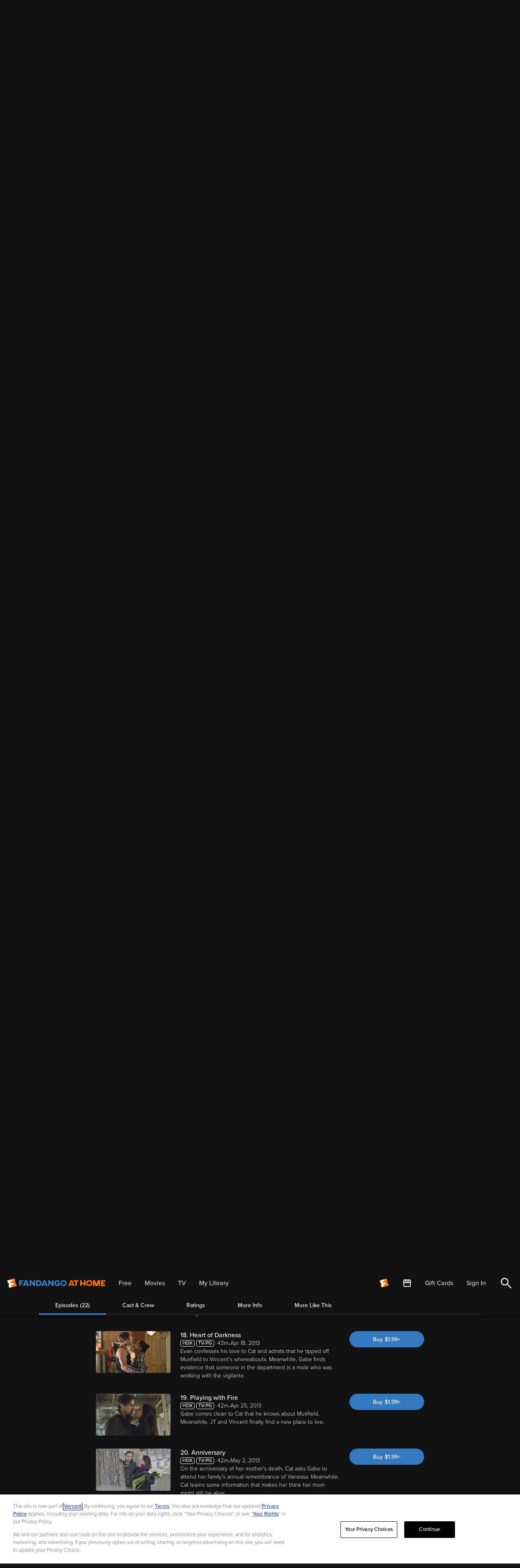

--- FILE ---
content_type: application/javascript; charset=UTF-8
request_url: https://athome.fandango.com/js/vudu_common.js?async&seed=AACI6g2cAQAAH9kXJEGukESCOZkoYzUR_GwXIIza7LQi7fJP2ptybzCa8Wzd&sFuxWshNbr--z=q
body_size: 166350
content:
(function r(b,n,q,C){var lf={},lN={};var ld=ReferenceError,lz=TypeError,lU=Object,lv=RegExp,ls=Number,lc=String,lP=Array,lm=lU.bind,lr=lU.call,lT=lr.bind(lm,lr),i=lU.apply,lB=lT(i),R=[].push,D=[].pop,N=[].slice,O=[].splice,x=[].join,Q=[].map,X=lT(R),u=lT(N),F=lT(x),Z=lT(Q),f={}.hasOwnProperty,h=lT(f),K=JSON.stringify,M=lU.getOwnPropertyDescriptor,lE=lU.defineProperty,ll=lc.fromCharCode,o=Math.min,lt=Math.floor,lS=lU.create,B="".indexOf,a="".charAt,G=lT(B),lW=lT(a),lu=typeof Uint8Array==="function"?Uint8Array:lP;var p=[ld,lz,lU,lv,ls,lc,lP,lm,lr,i,R,D,N,O,x,Q,f,K,M,lE,ll,o,lt,lS,B,a,lu];var A=["XTdEU8FUID1a6A","flxSF6VZdipmsBHAnv3tZLD9TE1_tUtm1idajQ","xFkMfb5eJBp84GP8hQ","call","x6LynEztlg","NNiS5HeN2tyXbA","crypto","url","2NKj1TK99MCGJoZDWWRy","1","4bHVyUnQpaPTb_QTdVVSpAU2t7a3QJiXX6Kub9KRUg","SubmitEvent","1lBKZ5QBKRs","NMeG-Emb9s2GG7U","Q82X70iE5typIr8ZdC0LxR8","IHQ","gWYPYMwIHWgipC2f","ENPFgi3KrJzGasM","_6PNsVGp4dLC","ToXd2F_JrLaONfZjeCIHz3dl5rjcTIw","EzJLKtZMIho","3i1eJJZnaFU","vcKGxAGbsfehcqAgOhEO0ENxo7X0F8yUBg","5k5GFM4jYBoZvAPgx7Cg","gJ7vpHjQtZY","addEventListener","uhIDS_gOYX8uvBLYxaqxOeu2SVcq_Uc_wClVl3IkgeynyA","HwdmOuUqTh4","w34ETY9A","Xhk","3qPMsA_h3K7iDZVD","7rr7mGbmj7D2QMk0M1U8","CICg9EA","eejJmHc","A8uKmxKY7OjcbLc","7hZyK7V1BjVy","zYnr6gbgiJbIEdlEVg","Z6-gnyzBlenBDL8","MX1RYJg2Cg","57eRv0q4heP8HodMCF8RpAdY","AGMmIrUZIFBzkXn5rNb2HIg","ojhjAv5gWTxZolvhgMvqIQ","3yNdCKxr","ml8xB6YqXA","DRFZPPZtJw","aU49JLUUaWp7lmM","rG5IfqJwZRs","EX1sab8XGFILj1nF46nkYriRWEI","_ebbiSPd9qb2f4UMHXNw6y513g","FgpzPsp2bQpZwV6L","substring","KBZPLppQfw","LYaZykH_zsKDSJYaKQ","QqDGmhLTx_KZLbs","\uD800\uDFFF","pop","6Yj7jjHB","lCZzf6Q0QWM","dsutsT6mgNjpQw","5ZHS4HvZ_dCuS85fXgU6","min","SPipzG2Oh-yWSfU5YRpnpB0G","Fqml90SsjvydUeswYwcesksRirCMSas","qDA","detachEvent","ziJaNIl6AS1Y63PLnsvMHYw","oJzyh0_rs5D2","-X8aWJRKETAO5Wk","Error","\uD83D\uDC3B\u200D\u2744\uFE0F","O2VSUagl","xLzAg3jYmrzmbeE9DgYDzRd2-9XqBMCTZvCue88","submit","RrjL2Q_whJw","hCdnFLBNIQ","APm0oz-piw","RhZ9ecl_RQ","wN6U6RKBm-w","IAZtG6h_RGxY4QPkrcr1fufZQg4I1Hl1nzRZ","AealhRGB-ez0RLg5K2tGiw8jhNs","skluDqlpVRAR40ak54g","lTFPBMkZ","X6nHojLYorTzd8hTCXBpiVEQsfyiJIKm","lo3vqwvQ_MrnFKY","rwNeA9FDPV0xr3Pq6A","x9aF9iy47vmQCA","LN2","KEIvO_oyRV46yUbo","19-Lg1SY_8iUWaMFAScT9z8V","OXVnAZwocHQ4","SWlyLpI","\u2615","NrjEqF_clKDtS_w","\uD83E\uDDF6","z2wbZ5Y8MEIt","Eei_zzGblPCIW4EnQRcz8HAXm83YROqtBK3KdarsNxo","9OKP8BSb2_6iE6U","-NKL8QuIqtK6","9whlAKx6GyUV7lunrA","G6TYuiPLrJzsfMdMAH5VhkcGmOWqO52y","HSRxKu0F","_w1yH7tMdT1Qviv7","gvyg1GG929CaHoB5XBIM-3h7y5vAR-E","8crZl0P2s-P3YIVGZl427x01gIGsKpU","rvGgzzmszv6FRA","lZHHqG__9triRfAoPg","f7T3_nPiu9neSIIK","oYrV9hjKsoTsBuwLEncelQt2tbOvIonEO4OnaJ-IJA","J3EFGA","href","DjYJX8UsC3Is","QUpbF8kAUyIByw","ipL68CrniQ","Xcew3W2umZA","b5LBvU3i_ov8NA","Ch1_L_I7QFZsghOA1b2PeQ","Uint32Array","vkd2VqJ6VgEU0w","vzozcakKUwwNimI","dP_G2QjJlLePJLk5","93k0Vpc9THcDjw","JSON","jv-wtGuK3_u-S5wpHik4-zk","Ml8FaYUWB0dr","HOnw7mv5mZfdC8tOEhU37npRw9T3eKjyVsSiIf-SbQ","NYfOwh3Hp4XVBQ","4yBvEuZxTzsZyQWn85q-LPDDHV1J2jomkC0","Cb-zrxiE3Ik","QDZIGtc4GhNe6kz0xb-vfrTsX1Y","73U4B7MEVQpbzyaXqOjUGA","PJ3K11jF56ytPOg","jxowaJQSQDE","xT9RVIsdECs","(?:)","ZsmJ1hfdwrLiZA","VztvFbxufz4B4w","ikIFa5E2XmADjg","set","rN6FhQ","NiFySv1oCzJ13UO_3A","6Pi8rCk","\uD83D\uDEB5","vPCQlFuAysY","kL_Z2gfhqqf4IA","pRpp","5EQ8A90xQUcb6QTk27H8VuWJ","mQFWTdNNCQQGgTG2_NzX","dWEFBNIuTQ","jdG38zrp","MT9kGfVNBA","QWUmUrkHW0kDnGzGh4KgcA","PuyW1Gu-8Q","l7yBrkainu_nBL9eF1Uiuwk","XEgJEdI","from-page-runscript","WEYUEp4sQEdH916skg","Safari","Bok","R8KSsyY","-wlCF-tvUScP0Q","CYzfyEv82Li_aZggUg","nW8","appendChild","WmglZr98QBtW112Dz6j7OaXFVw","0","WfS8wT6e0feSBdBtSBI9_3kOzIXTWOP2QPOSL_G3GFI","QZrL9EbQrZaqMw","getPrototypeOf","textContent","nnNrP7VqSRVB-yjvodPYSJjIf38","reduce","kLas4F28","m86gwzOv","4NOMjUWz1s6oTQ","iPa6vEuM3tW4QYcOMjY08T4f0_T_Kva_","fvry8hqFga7zMA","createEvent","YXtjId9PAV9ExSzg","WB53Cpx6CzZF2g","CRBwPA","9ikPJNs","lAZdP85RIx4","PeK1wD6ky_WOH41teRly9SUJ3onJWe3qArGKWv2uFA1tQNuapr8dIcZS8zcyYFvs16g","\uD83D\uDC70\u200D","QydsYPluTR5CmB3lwerxLqGDQVcn9WVjvg","LLfRxlTZpA","\uD83D\uDC69\u200D\uD83D\uDC69\u200D\uD83D\uDC67","aZbbrUnSt5o","9P2JgEyl-Q","GILJz1DG","setPrototypeOf","lo3t_SD7n5DFAdNIW3JpoCU","D0YZDJUKKw","8QZVJphUWQdMjATAqf4","parseInt","_ovJqXI","C2MVC9osY2YR_RO4iM4","IuSs03ej3t2oAbN6YApivDUP1w","\uD83D\uDDFA\uFE0F","ONWKkkrH0-Ghea01Dg","dKjtp2Sf_w","mtQ","charAt","tqW25TiZ","FiFbRI9oLDNntVz9xpjHEA","GmxEEIR3Vz92pTb7gvDtRg","-wFWU8FYImVr8Tq2","FLCasF4","bb-a6Fo","rPGZrUnJ_Q","Document","Nci5tCCj1sC_FA","detail","YpWq7SvAktbTVdIpOUcM4SAkzsHyMbf2VJ-vKrPhKmJ2F-Y","9fK71Hi8_taSF488","443","l0YSNY0AfA","PTQ","\u26CE","unescape","querySelectorAll","ZKf1kmT6k6TFH9BoZQY6u2Y","XM-sgkm9xM2yXYQ","jTp4EZ8","vRMUSNBkfmUlpneR1pWLHQ","PTUZBtpwXHo","0zMrK81ldkAa1xuw","hrvVpnD7nQ","R6fp9HixqbOWMZQ","Ptn6sWmXxg","4wJSM4d0YVE","YkkmI68lW0hPw0TJhbWnfbyDWkd9q3Fx6UN0lSg","MlU3S_UsQVEHngys8YeXaq3XRQ5H2mFE","empty","EuGJ4B6Kr5fTRpI","0Ec9X4w_Fmc05wWBzA","LDcyctgFWj0fhys","function","Y7X3pXzguPmOFcUgDzM","ktmktg","4Ah2Cep_EQ","r2k3V_YqBGIN2w","wbXJhTX7jpXGPtBo","p8TK1yyBoL_tNONRTV9rghkr-ubqE9iKDQ","^https?:\\\x2F\\\x2F","5-23pHuR6Oe_TQ","lf2T5A-P5OGgMw","xTA4WZsHKnJuqG3o","X2hoKZs","sPuW0R-O7eS-UuIZYUJcuxQy7PunUL7YQqzrP5fGHXQ","LvbgzD_pirO3T8tyMx5z-mcC","QcOk10WQ4f6wVaQP","charset","6xgwcZ0dXhgghHGfupTIEsDK","6iZFFYxWMj9-0XXE","frameElement","mTxVG9lJaSc","NFIBf4w-aUElqXXb-K6dQszjbTB7qQ","aAZPQZQ","M6jJxQqq","Ndyf6SKe6cOgD-50SWF_3msF3w","NG9fWd9CLzE1sybMkb6GJvbASmhL5nB8owEZ","xgFhZ_4jeBoU1Q4","svg","co-El1v46fK4dqskAgYDxFdnobqYQIXdU__Beg","pwxcF9sPKHcyuCjjooSNXcajOidDxAlN8DwZngkEjN2zyT9zPV6EyyDPT5C8yJpLcSSry0OB3lLSFw","ab3plizZyf-Z","iframe","navigator","zHcDdswPJ10g8mba1aSeWNnqJXFr91gE-RJyiBlEhqvAtmIzBEj8lmSqSMI","attachEvent","TTRdIw","hj4","h92mlWuplOqLc8pseAN98mkJk8HNULflU6XCaLnoNxQ","uD1GFO15YjdqpHo","8RY","pow","lzMybepTfUMMywY","KuT2vhn30ZLUfbx6JVxKwg","dBh2MPZ6","XypBOYJLIxt77XbRneDRFpGyM3ghqhAc_A1r5gJe6KzL8DksTk3jjWGzWsuGlPYQdgWXlRmFm1GrW3vrYO2V8i6AweHWH5D2XFfVe20NWp0U","c4k","6\uFE0F\u20E3","decodeURIComponent","sAhLR8VePC88qmb6872eVN_-ajVL3Rxb9iUcjEc3ztje0kV7CS7GwE-yD-Swo9pbdXG5","V_-F6lWJ8O-4PaYCWQ","iXgwW61TCDk-vRS5o_nPdA","Element","sD1HPp5yGhZK8GDQjsE","mHwNaY5bJnQHxl4","S67J30Y","zk8JGOIRUVAZ","Yuan6D7w5KeiG-coMx92_Uh0","VyR_OPJ4Ew5H3lO32d3sJ6qEQEhnqjo57B1og2kp98D0lk17YVaS9HPzd4CBseJNRALFtgC4uzmqBB3GBY7mzFmmnLfoaJc","AVMKXokDCw888EbrpKE","push","sODBhHvo9PHxPw","Float64Array","aYTG8lv6rg","1vD-rEze29DORao","t-GZ80WSzfiyNw","cTV6KfwHB15s4x_3yPQ","QuSt1Hyj3-yeLJRxaR5ptjQFx4rcBKyxErDUVKn8A1FhS93A5KclY4Mcrw","7h1JMfQhZQ","replace","_-_OlC_V_6rq","hr_ooH3h-PvvGI4BSlI2hWhA","status","{\\s*\\[\\s*native\\s+code\\s*]\\s*}\\s*$","hUUsXvI9Uk4yog","osbdwRacv6PGLuV4REl_jQQn5-3q","[base64]","yo6FqEqmkfrjFw","BDVtEbo","lHc0aoxnZjA","21","psGKuVymjemHI8wKeg8","gkEDf4YUazJF4yuYvaXK","voT4lF3Yk73wZNEaFCwu4Q1t--TpCt8","KOacww","\uD83E\uDDAA","h8S3","window","123","Sx9-Z71ODCRav1LM","I9Oe2hneoes","YZjvoHOesvXvQIsBZWwPlTcL","UWtkK7EaHQ","yw4PXv4AYjItrw","indexOf","ONic5yCe9M-5C-F1QSxCwWkQyw","bubbles","F6eFgn6rtco","CB9ULJFTcHF9lWLngsw","51wEFoY0H19vvF_KhsLsCayD","Aw9a","constructor","VlgYI5IkYgx2_w25vsTrOITBaQst","oXYkUOIqMmg16W6hxLjE","kzFbQcRyQDB0xweQ","string","lJDaxViNiLP7PK1Ud1xAnhk","8eb0-RCIj7M","a_G25j8","clear","ceil","configurable","pWwUWrECZQ","top","Nv6prT6HvO4","GDRQbpFZJBhk2G7ThPOGCJXlMXwzuUtL4g5vsRZG7anZ9D40V179lHHkSMSFhu8UaB2OwgOHn1L8Tmm8Z-iN8zCT0_I","dispatchEvent","dh96NfYcPFFj-RmJ1uGWAZabCDU03i48uQ","iScpbN4iDVMKmGq75YaWH8uGNzYfzjxe","65bYtybjs5LFSfgX","RMP_vgv_0ojFV6EjKFNFwwBa","VTBbLYVbPFtq1G2Qm_uKAdb8NHgt-lVD4QcssR4F4aqa_D44U1_QnnHoTMXGiO0U","Event","9czRnWXzt8H_VJJMbWAw9Q","[base64]","ABCDEFGHIJKLMNOPQRSTUVWXYZabcdefghijklmnopqrstuvwxyz0123456789-_=","Rn90J8J4TQ","MQBtZOhoGQ9OnBv0xu3sNbvXWFYg4H9wr1kAnic1yJs","idDx5zKZpZaKPcxccnw","GvLXyg","uceG6wiJp8n5aa0YZQ","mFoNW5BReStoyHGJ1P7EB5fo","[base64]","0qTw_ATGlJ4","6PDjrDKMno7UXIF8MnRr6j8f2tTncO-j","aHx6KpN-GkJB0Xvp5w","o7rq_38","q0oOR492fg","vormlHv7mdA","iHoMauQ3SVoc","4bHl7Hzwl9bZT4cYXVBprCIK0p6GY6T1O5vWQ_n7dRVgbf7VsIBteeR_-l4ISXrm1p0BeZl5YutkqIxDr0krIZ4hKzRu","zTo3Ov1RX1Jb_gyepK20","enumerable","-nE2TbE3RBp4ywK3","c43d8wz42rXaZZdKN1MkpwhC1sY","head","KsDxwizhzI65edATbxVk6g","Ncya90aX7eCOBr0fVig","nueS82COvor9FPU","LWFEF_xoC3Zl5gPh6Q","p3gmUeIfEVML336-8w","performance","max","getOwnPropertyDescriptor","iZTZxgvpu4LnCeNqTA","qA0VFZo1bhh_8n-gwQ","R--V_liY8u6bCrUKRTo48hg","mc7jrH_tlJSpTcpUHgZhuC0","14PLvWc","t6uv9lG0yq2xHLBx","47DMyUPWuQ","RjtXHccjG0tR2g","undefined","Symbol","bd154222b3a4420d","1InJ5wjQ6JzpR6JeBG0PhR1w_eS3J8jQYMLiM9rPczdaauj4","8-nsxzO8haDg","0HUmYbY7FAJdyk_MmvL3JrCLFRA-u24kxQ","join","FyBect5GLi9Z4m-f4t8","aVx_aLcVHy5Z3RHv4dv2KqmST053","\uD83E\uDEDC\u200D","k9ej8EuYuYq9WP0MaSlD2BIxs8vpOw","nodeType","isFinite","RrTF7RbpyKjELJ0CLlc","pdfl5T6JkpzGUZ57WG9mrj8","stringify","self","ZuyxhWqs2cGEdIVofB5-0GMJ88fLQOC3","HGYoQ_8fJyUF","_0lJXpVWPiY","wURa","\uD83E\uDD58","PW8LIsYPOUImw3f7yKbNUw","tIKPllmL5NrXeeI","hAZ2FLFXR3EC","SAt_QYV8BAVeq0-Hlfc","ALH6k2zH4IXwK9VaNWtHjxU","OPGVg0g","\uD83E\uDD9A","8GoP","ca2sxVHnl7f8","0rfcpBPTtZDGQ8tuAFFXtmwAiNyQJ6-GU74","Uint8Array","8oPxvHm02di9CIoOWigc63AJlc6yarY","LNCTlReX7vg","object","v432nj_rmJzNftZ6JlJKkXoTgsqM","now","boolean","W5TXzw3_pa_x","NDdQMtlA","getOwnPropertyNames","NGI","Array","e53nmTDmnw","b6nlyTvy35LFYIQ","ncui1jy22d2Z","JgQ5YJgE","console","Z28GfrYSbG0KiS_j","OgBwGNBLHjU","abzysGbNvqbyaQ","Oonnpn77yY0","u2lpWaFGZww","every","NVYNON1afWQKsiK1oA","fFMoPg","HQFIdphReA","ZVNV","ESpQMJ8","H2FcV5s","oRQTfq0-","HyJWI5la","lhR-FO1tFE8ek1Luy9i-M-fD","AmMhRP8qSilVhiY","4OTp6XPejsOfG5NNOw","sFAsTKN9HVUg4GU","BB5-a9NQHwpitQqs8A","cKOL5DCr5A","Bte71mC_zuGPGQ","242A9muV6JU","zH0-ILgxch4dhULB","mOSs8COnx8CTSd4jTGt5tzkcxcaDbLX_ZJDRGLPiME55MoaHsdk3ZfkkoUAZFn3rlJlUN4Y2Paonn4gTrhJ8Xt13b2E8p1IAzagHooKO","LOWe_hrTluCYSNE","Q2EPOcMFNWc","multipart\x2Fform-data","H24","zWZ4PNA","S8v9ogTx27jfW7gh","Promise","pQ0KTOMZZjY5owLdl6TNM-6vVE129UBt0kZLjHE1huuw","QLDRv1f-rg","lC1iM-d8FBJujg","NoqbxCW9-KunK8sSNT9-unx3xtL-f9fpVuI","u4z34k7R","CBFicaQvP01Cxxc","fTtFPIZFJhVH0lnupvDoJLODB04ejA0O0ChfyA","KpDe2UY","documentMode","eEEaWctIeyxX6g","RviN8W2xzsKVD6ZIbQ","some","\uD83D\uDE0E","S2Y5cqkoc0oU3lU","67_Z1W60oajjP5U","vQNDXQ","RFctUtgHfUsvgRU","0iAhc8MzA3Az3GKs_p2TKQ","GBNXSp1PDRNkj10","BCZQM4ZBLg","qJ7BqBDD_sbnHalUEmg","OWAeQsobYnUynCU","JWQ7Tv8NMSU","location","\uD83C\uDF7C","Ci8XXL46YhI_","1SFxevxBYw","DWg-dKRHRl4Vlw6ykN_VP_27FAE6rzw51QU4vD1gqsW9lHRjMGnGvS72cYCDiPofe1eM6wXxuQCyVyKSTNPjzWDr0Q","UJr35Wj2hbiSBJgfXmlyjWFJpJCpbQ","Zq6irmjhzNWFfY8oIQ","HRBBb5dB","stnXx1Os6YKfcNI","Gk4eb9ceJRw50TOg1LbDVII","1M8","onload","iQEbLag","\uD83C\uDF1E","charCodeAt","nOmopGuX4g","complete","2_mG6Uy2tJ8","3ZfTll7A","nPfE1G0","Z6XK8hHI_Jbn","FhdMNZVADSds5X0","lastIndexOf","ksT29i2agZnLSI91aGd_sDYA0dv4ZPa8PpytCg","00Q0Rb09HiZJwgk","2CtfMt9fdRVrpHDG","gP_cygv9gw","U39gJ9J8AxF_xyLQlOyKSZM","number","UQFXI4pfYxJ9izzCmeKeQMTlaTsu4VwTrxd1ggpfqeA","dMKq6A","e0lPGqpaIzt17EWU1OWBPr79Gw4zphMigBU","ZnBVTYYleg","Xs6V_1U","zzpwDZ54Eh9Ox3n_jA","UhxCaoJSY1Ml3T8","tr2y-zuC0g","hpLGx0zXu6b3YP8IblJHkg","t_nB1hPNsQ","A9W4niuI1t-8","oCs","0tmxwXKDnLHS","PhtXV49wOC50gXn81NDBBdXiMjYw0xJFlTA","4ZOehUnZ6rmlcrw","4ChKfZxxDTk","tAA","lLH6-XvijpCWNQ","WXQoAA","xWIifKJeQyAosE-Gm7bLVefNbE1okGA8lxw","jMSmujehieeAAIR8","UClv","HVYTc78VZ3wTiT773o4","b5f5hCDomIT2TcJ9NVRComkF","mrzx_D7EqYXAB9o","Qd2Kti6L6OG2HZdH","E637n2jikuHCDd54cw","bMafmx-Q5-bzR_MHOAQYx0gX","w58","aUYkJaQqRV0G20iimKU","IEkiKeUwc34x","91QrIeYnNFMNgU0","w1o9fKZddX8qxC2bqd_H","td2lgH6rm-qdBtY","9aDarzf4oZDDUfIGIm0V8kNz","toString","Pl06KP4GVUpK_BWepeW6Vg","aA9oAJd0Pj0","abs","ZsyHgUS_-dmkXLE9","mjgzKsx7eF8S3xg","Gk4TRblHdRI","nDIxatU5","qUgUbYENeUYqrCrL","g7rkjWnPmZbKXbgFQlFprCgLnpE","C7DYrj7bsLvq","657I2GfBq7__dt4fb05UkAM3upuBTI2ZQA","MqTRolDiuJCx","arguments","sKHYqRPG4O7ccoNRGGhmwVln972sbcbL","qiJUFewnPw1i8w","G-i13yyq2K-cB4Jq","\uD83E\uDE94","any","description","ysGM7gs","\uD83D\uDC79","iP7t72XotpqQB5M","fC9gCrV-UwNNkDTztcC_bdTORw","ZxhcQ5sF","x2oHBIwl","method","L0F8","QpeC0lSL__W7","closed","xtrT1TGloL_lPeddVFdWnRs29uzmCtyIDg","dg5kJ9kCMg","parentNode","enQ","CxFJWZxUIwBKtnfZ4d0","UlMQct4ZUBxstw","KitBFNI","E63muH3F","ZLDWjlrSnu_oMb12SV8Zpk1wjag","\uD83D\uDCCA","cFojOPUSXl0ZzBqXqQ","3eU","RegExp","c6vGrEvM","capture","Tyx9Z61HSQdG0AGM6P31MvPJUUs0-ysi5EZnniN81Mk","SWk","shJdXsNFbTE","0E9ydoJvWQlB","dkBGEqRaGAs","ZlUGCpYhVllh2BmJnQ","loye9W4","V-u-8g_p6Q","XvmSjRKx3PjYD65Z","close","xUYfZ5B4ABsfki4","yBQ","type","EghdXoBrKjV-p28","T5bVh0-ztevPVw","gO2R4WWk3s6FCK81","0JC0uErM8N4","hritwWqL1_6RRMkRaw8l62JY2IzKENrHC-WRHsE","MvKmxX-1j-SNSsovfg14sBMPh93iDI_xS_E","004-cLRZbHM-","YLqu5Bql0aqEFO4SECpaiQ","RjFMKpxgbER_iDfE","assign","setAttribute","HgI","zrSLk03XsIb5SOMNMl1YklskvLw","-zRdUJlvRxtF","2a6FqlC-l-c","l00KUpdseCwYjXC_r4X7bd7jQw","DiRtGqFbbGJKvwg","Hel$&?6%){mZ+#@\uD83D\uDC7A","fpuEhQyc9Pnmdf0RTV5R8y0BjKiA","LQdYI5E","encodeURIComponent","J0F_N8lQDEtW3DbZztufXYaF","hKKWjE3ggaDnc8Ir","ug5SIMhKNQg8sg","G53mgirE","88CX7z-QtN25RasnfCQa","JBB0Ycp3UgJOzkGJ1fb5IL8","CuaxjgS-zMytH6N6FT4","Ro-D11CZtu6sNdAATw","F96F_1eIm-CVRtsKZQ","5YLYwh3uyZo","njE_ep4zHGkt2Heu","sMCA6Ry_9eS1OeNWfhoWz0Zz7KY","bDF_K8w4Fg","nrf57iXFi4fbCddBZn98un1XgYS4YKX8J5-4Q_6gfAZ7YtX445Fhdfku_hMe","\uD83E\uDDED","qwsMSuUfYDA-qxufhqzSe_D2TUd87kF3","glEdV4EGaT9o_ya-q8_BEYGqemADmUkFtXxD0kQNiNTplWY_Zl-EwmGHFdeylZMAPWjswgnJmxeeWmTwALHQ","iZXrvy-izc2pEJkHTj4C","J57bgkahtvPFVg","F5HL92P_iN2jYA","JPS4xCD25A","1Z6sxWq58qg","XS9YNdlTJwo","Xz4ZNtBAaQ","9a39uGrv5-XQBpcPVmcsk3ZIt5qrMav3SQ","7iVtEO9PACZD1AG8lMjwMrGWClAexzQ_1SVeiyxyy8bynREZYGXLpAyTdv6itM4wGyevrCS9ojyVYkTPQ8f40waj69jzcrHSfHPsHhJ1JPl345lVB5pTMlp4P5U","ReferenceError","JQZVVfFP","dRRISZRXBRFJiA","WerBwBmy","70","tagName","pUItJuE","BydLRMtgXyA","f6nbhkCs6qu8brE","sort","uGl9Z7QK","FvTW6RzAq5mHT-ZEEjlD11UjkLS_bZvNdA","7i99L_xtaERckBqI3OqoMvrTEBw7sS163g0h529T06rUvg","GfC9ig","y4ftvAzTi-E","Infinity","vof_hnfl2LfUdtp8eH8zoGFRlaXMFaboGw","44SzjGW5he7w","17S7","EWQreYF5QhZSzluky6DxJqfBUg","forEach","Y-nVhCbO5afxeg","jStLWcM","ggRHOrxMNwZ6_0_GqeX8GtmTJWkqqg0","FRUieJ0","n0MwQbBTOFI","6D5WPdtQAk0f","228AG5EubHkJtjo","dM4","W-KVhhy44fWHI6NNNDY","wlESdbhaPA","interactive","6BcFAPV8ZWFj6C4","UEs","create","jI7ctxvGpJ_nPL1vGG5CjR86rPauYZKZdJTlYIzbdw","Int32Array","Ycvg_weDnZA","2Cx-E_Bm","filter","PilgdbtXOhpziw","vOk","map","pkU-XaMHSUAV","ciZoau1sAhU3","A3w5RKRBZQ","OhpeGdNDe2wEqSKo8ZSO","uR8WTqktLyA0og","iterator","zAAJQ7U-MCI6","QaXn52DC972TRbcY","lITIrFnAuZ3tdMIUD3kC","UIEvent","xyNvGPhlRjBUhEL8gM3tOw","ANSd0SjN","BNGehlOb4fip","_7rUvRPPpIraWg","DOMContentLoaded","xNuCyR6P_tOtf-ccZGJ3pw","HDYAC8NKOx524WaJu8LACtSgNS9fjU8","bind","xgU_K80COUVIhwr_gvaQOpj-aC8n","J8nkyz303qitU-suYhZlxnQnmMXGSqaz","UwdRL55FaRU","qZLpuDbGkvA","DX8gKv0db14ZxRWEhKe4fbeIT0s","6BRkUa5hWjVCwQ","catch","J4rqlnL0","N3MrR6MaUVgVg0fHjI69ZfveSlhemmV_nnMSwWcKtZCl2xABNTKB7FnCD_Xt4rY5HnHp-2jo80LDNQK0W4-yjA7jtomzOeeeNjiUYEQiYvhvts4fT88CS1E3ae2R","7S5zJeF1OQZFgx4","57vro3X-3fPrEosY","URL","PI2M2HPX","eAtdTeBIKzxm81eX_NncH5Cj","IA5RJJdRPxAk03vcg-bz","initCustomEvent","shE","Rbi7sxeH1w","ohFIM8lBaAg","tk8WZuERd04upg6X_7qiToDM","BAZDE8gmQRk","dKY","jdGnsW-aycOebZ4ZKCYh9CQ","CustomEvent","xi9GOQ","Object","dLvsmVv8lbHuUtYFOlU-oXFUutCZCg","XYzaz1HE","Pe6Bilfw3-mtbqsp","4l9TDrtYIVF84FGc0uG9","ebH2uGDk--7M","gt633zGtvg","l1QFbI4N","nZT69zP4v8v-Bd50","wiYpPNdeSVQZ3AC7iLC1cP0","nCdyXPJ5GAtm3HG5wQ","LmdDBfJkNVhq5Rfp6Q","FlcoIuU1WlAA2QaHn7-ra-yH","LnU8LPZ_Lg","-mojOKI2AlBSxk-0k6XhYP_WGQd_","__proto__","nqbl6DbfkJ3aEtdJb2Vzqg","input","U9G02HS5qsg","UNDEFINED","6S1kYLJgDR5ivWb77A","sHE3fIt0CRVIyFDEuvDwJ7bPYAR5vQ","IvKK73iS","children","TKSvjBWZpvH-I-1VJWlIjAgi","IVQGC9wPdUQJxQ2claqOfIiL","VBBicqMPOhlIllXW8Mz8Ou7c","2pmEymE","fdi-32D3pQ","UzNuD7tg","SEBQRo8tJCYiv3j51t3VXoivaW9Q","5I0","llAXV4xxQw8Km3HgqIT0atn4ak1dqlYC8WU2k2oW","F0g8BPc-A04","mEUJCJ4mBU5kh0nHnN7nH6WZWgohgXJ-xQ","B0gwWeIBAg","aC0uAK9R","ORR_CaF_GH9O8Em0v9-uJfLYEFwKz3J31g","RY229TfX0uzZRdJqdk0X_Ss","aIzrih_hmqnZSNpMP0Jxr2UN","Si5kBQ","innerText","VZ3vv38","oJisumnZ7srXcZY","gvC8s3s","nodeName","lWEeXpoXNTl62EQ","o77KsRjM687iGK5IAGwWnE138aK5Y9vYKMznfsQ","querySelector","CXw6EfIKRU0J","9pLaoBvcya_NDZBCOkA9_VVT","xpPWlkPM5OrlLQ","45z83hfung","QEsxLuIIREg","yrHtjXA","\u202EVpLbEMEUW\u202D","CbWu4xeH3bqeGPMyFydWmEJd-MnVWffM","pwpHQohVOCd7un7ss7qR","OffscreenCanvas","XMLHttpRequest","HFwPEM45bGQw6S2umtyUUdW3YnY","3LnzsmOWuOLGdqQ","7FxNDLhYNyhT5Uue0vaPNrfcDgg5pA","kNSBjSmb_sw","Option","GxRsLqBDDwxA2Bvl5s7mPLWDXxpxtyUq9wE6nX414sbuxFxofUqP8iHjYNKUsfVeQhXF5AaiqCX4QFw","hgVGc9dw","getItem","5XoLd9s","xJeSiUmb8Q","i0kd","floor","yGYOMoUFZE0tgQ","0Pw","TXIqZ6MnTA","sDdBOYluAw","dILcmWWIosOlJLlTL0g","wg18E5Y","Tf2X7UKf8YutH6FCTC0","d4DblFDAqq7lcq80bUpegRQ2qqOmT5nDEKrhdYHKXm1NRsPpxPhUAdhC0nI4MUDR-6s9AaxUSccckrE7hGEWGq8fGglSyDJtupAui_anmC60MUf5tiLKqrjWzUsBVR8wK0_jn2GGhifV2A4Hp7NP4udShdGA31wxjLAB2RlmCVRseM7zEJbdsnLFog","2pfGxlj9","dCxpAg","CyRBWZ17OS12okTmyg","global","bPCI4xuU1fCqDaY","f_S6xXODnpKOeg","uZfq93jJ6YWz","1sShkAGJqsWNL4Y","([0-9]{1,3}(\\.[0-9]{1,3}){3}|[a-f0-9]{1,4}(:[a-f0-9]{1,4}){7})","t_DGxAKgir3ucqFhbA","CUY9OPgx","EjhfKPlMLQtzxHuxktWXEw","65_NoWWD_ti2Ibg2TgU","L4KvrV2Dh9XE","bngFQ7Vtfko","VyF7Pe4NHnBT5w","RXkAGcsmSWUk-Sa69rSYToezfg","IlIGGNk-cg","BjhBPoxHMix7-WbRh_vqANC9ImE6oB4w7Ql3tQ","ENmZzxvL-rKof_M1YVVVmBw5-_WGANeVKQ","_xouN-x-OCdR6Euui9P6Kvid","^[\\x20-\\x7E]$","DPa70SCwzOc","DHk2NPsHY0IEzRmutKGzfqSUREBCpWY4-Q","gzx5Idd3A0gMnUb6zamhZ_c","1T5gePFRZQcR0g","DS1BKdVBPBFv2HaMk9eXD8_5LVMlqB0a8l1vsBo","q6XfuRzsv6jzE8VACmg","host|srflx|prflx|relay","\u3297\uFE0F","LNj73zfkkJekftBFOBpv9nI","irKCtn6F","ZrL06DLn3aXiI-k","WnYwf4V3VBRR6Vc","bQM5DsgmHmhhtBTwnM--LqTJdSQDmGRq32A","p3pMYohXcggA0mWt5brNX-WzCERk","ki0vccQZO1wZyFyD_J-dMd8","8A4","XvmHkRyA0ub7","0ioyfOZWUE8V1geRpaE","borp1j7gy73fV4FyIUo","zis0N7gTVEBD1EmK-s7hR4CtOhMBhRwazWY","MVoYQIxlUxQUvXfg","klMNQKJibBELhn4","String","BCEvPt1H","0PC-tHnI2_e5Z7k","defineProperty","RangeError","qcWW9gqS_cimdrQBCX9S","writable","data","TWplKtxIW09QwXC7wMWKRZ-La2YNizsa4g","b8reg0Gu_Q","value","get","TANHS9Q","bqjJwmPZp7P7NYk0dF5LlwhCubuIQaiCDq6V","Ni9ybo4","Of-W-0WW49e8AYsxcQ0761ZMwozNV_rbBfuaDfWyAlsjAcI","hasOwnProperty","-qfetU2Cy7Y","\u202EfDEnaJZLG\u202D","Dj1WV65eJxp6rnb3","ldfv8SuIlZjFUIxBU3d3vjkc","1czs0X-ezKaO","slice","YMSb","rEAKRLcHeg","JM2o9CPb8PS0","cqTs7kXcnPrYLpkj","dprlgif_2OiMcpI6axAipXlSnMDbE-j4E-DHF6X6S09lB9vBug","3j9aPLI","4aHctU3BpYb3","D-WO1jXhzt6XYo0mC3Q","s1YcbdcZ","done","^[xX][nN]--","uR4nfrpMQX1R3g","Function","SWUYYN8YMAso2zOi","9qTI11PBluL_br8","6XwMVpYaWnMirin0987WFM-pMzEqyApbnjNqohEUyviLjjU_ViWI3xPQCfDrtc5aczbNii7LizCANymrCujQ7E3CwdWUWums","parse","2hZrNNpFchtd","QgMUDc4GYF1F-2Lp9A","t8mR","XfX4rE4","cD5DFN8IKj5o8m_E","lGYFYt0SK04u33ib3arT","width","FjJtdO1Db0UH1UTRwI21EA","lsGsvjG40cOaSdlVCC464WkP0N7rIPnoY97iDqn7LFc8do-jo4U0LaF1vUJOfDu7mogcaYJ4LcRcv-8l5zlvWI8zHw","PvbY6w3I6Lk","error","nvGL4QGfvNf5JudDInpWwwUW9bGhNdw","weqGmh6Cofy5MrYOcys79Gpdxa8","cCd0AJBYXDtKlCnFuNa-","vRYGRLMtfio9rEGRqaDkKvbyXE5h7VBzyn8Wjnc0keykx0ZfNjSj4lfyGqSw9bZ_QD0","Q_Or8CfF1qOsMsY","enctype","oNyB7wOH7sQ","ArrayBuffer","L6mrqg2y1cmYGg","q8W0-AOeyMCC","X2AaNMobb2EixSnC15TZZsO-QGd8","removeEventListener","RFl6fbg","sin","ps6S2x-Y8Q","4nMEaNcb","MInt7ms","symbol","HEIGYsg3b18msn7C962U","action","-0dc","unshift","Reflect","bUoEAogbJFNqrnH1pfT1HZyveBIAhFl64iEZ71kS6_U","removeChild","wyR3c6Vm","ehogDfUmC2x-ojjgt9inCLnOWAoDh2Jg","z47KthnWue_zGLVKBg","yzVyOvp-XVNthg","zpk","\uD83C\uDFF4\uDB40\uDC67\uDB40\uDC62\uDB40\uDC65\uDB40\uDC6E\uDB40\uDC67\uDB40\uDC7F","characterSet","_2YVbLUGQm4FiCHx","jykGKw","TRUE","form","A5uOiVmF6eStZg","jVtFTK8rBzRh9XH42w","name","-v-5uTuWqM_ZBO9qNVU","nrDz8j3IqpzLA-BteWV4uH0","a_ed_R0","gYXVylA","className","noDpmWiN4Q","Float32Array","jr3fun_ZvZvpZIl-H30","apply","mgtxNstDcgpNmEzO2vfn","IgBmf69rDgdPzFfRy-79Ng","Az5eSIg","iB0","which","7XwkF_4uDVkB2hH88rby","ouKj_Br82LA","ijVidPxodRUOiA","D6n8","AkMaQIw","AcnDhnHiqu8","4Hl6NKh8WgRJ4A","lezn9EeJnobZCg","CSS","Np3RmwqHsQ","WRNEMg","isArray","5Z7O","TypeError","Image","t7f713zBloGZGek","73VAF4UgPRpj_ibP4c3FGw","96r3vmLCrJXnaw","createElement","Db0","3I76tVbqg4TSZM5MHQ","Proxy","sUkFdfQfclw9pC-Z9KmgWw","height","8UEcQoNEbiI","Intl","JnI_ZbI5","UVZpPNREEVBazSHP1cuGS5mYHyEBgjkYtg","IIy7vk6WqcY","Z1I7SsYsWlwPiiam1pW6YYj3","6Sx8aKwwNwh1z1c","80","src","nZrBvg_U-qzKXs1xGx51jQ","K-m51zKAr-a0b5U","open","wRxbRtJBbSYv7Dg","0Gp3cpMaCR1T2k3C4w","ULP0xEHWvPOLSQ","ekUcbZwRJApg6iGRv62ObqQ","PnsbCot_V0str3s","Xvyi3XW3kbCVdN0","P-KWiAc","tHgIY5gXRxd1yAPg","_oGv7DnEncHd","2DhrcLB7JDVltm_u7dPOHIfxOF8Q2QkMhnQY_ksZ1A","AnQUS5IWF3Evjx7vmA","9","OB0LG9EIf3RX4Hz2_I6ORw","-T0YG8NjeHcy","RqvC023oupnNBQ","zILwmGzTzg","toLowerCase","split","vfzcllGwor6pKKANBjt8mlpYouPPWNjZcq6AB4LPBVNZMNvd098kSNkSkSs9Kl-41MFoR65VF6sW-ocEqHpGaoMI","9P6k6CCylo2_ScoAWz1o","O0gvJ4kdVHc47FrhqoqHRA","Mz1PSJllIDFigw","-eKsyj2S1OzISIw","VH49O_kBUXwPwR-vmbk","xYD2rG2Fz4PVX5wuVAo44SVlk5_9ZPvAWg","document","fG4tM6EKVVZwsBXuhryo","jANwPeQjD0Fa","O9bFyAi6tK3oYQ","tPiOnlmFyc2AVY1CMj4s4w","concat","iglje6U","KiN5aOxlGSMcvxH5y-HnIg","C9zFgF6m9LuHPYdh","message","\uD83D\uDC68\u200D\uD83D\uDE80","83NkMp9xDQ","seutwDrhxdnEG8l1","rh4AVeEaIw","ccOgizyX","\uD83E\uDD59","6WE1Od43eHcW","DfingkmtxdWFZptLbh9sznUO5cY","\uD83D\uDEB5\u200D","7YfenFHKqqvz","4vCahQqfrOnedf8BLAA","bhVMHsFKLCRs","Zy5FPf1NOgp59TjqnunbGA","7oHx5iasu97H","Jy5JMJNCNwNkiGjRlg","^(?:[\\0-\\t\\x0B\\f\\x0E-\\u2027\\u202A-\\uD7FF\\uE000-\\uFFFF]|[\\uD800-\\uDBFF][\\uDC00-\\uDFFF]|[\\uD800-\\uDBFF](?![\\uDC00-\\uDFFF])|(?:[^\\uD800-\\uDBFF]|^)[\\uDC00-\\uDFFF])$","VWw","_kUnTPspTDwQqBA","DKvlnybFtYP3XA","AWU9Pe0FRk8JyQKJtrDscuvfSQpouCZ37Q9knnByspalogAwPETktDKvK8DM","NIM","ycrZ2hWSpg","4Cp1Nfp4FA90nQrr","TWg","WzhFPYlbLAVq0miYm_GmTtroNXky_A","u18vQNkmX3k7rQDv6w","Sn5MYA","jbPRmla4srDmbvVcZTcO1hRE_O_JWsjxKuzSScmJVQ","pCgKWugeYTE-pgjd","Xx9LMMdsOCp9732UhvE","1z8_dIQxHwkQ","E6DwgHXolqCfC8hxZgMsv2VG1onXWq_hHvk","setTimeout","IH8-ZJFpTwJE_UiQ26by","12swcbVEeTAbpnK0rI77dw","CDhuGw","U1Ryf5hfST098XSj94rkRu-T","CN6q_zH70pH0","0aKS22qsoMGtMw","\uFFFD{}","p21WfoJ3WSAO-l6q744","application\x2Fx-www-form-urlencoded","match","bCNvEb5TXTlOuzTjttq6f8c","left","NpT5mzH1majzTPt4","LciC8luJ_dCSLJ5ZSg","mzVpaOt6WAkH1RaR25mxevfGHFxh4DQhk1plgjxPsbE","PEk","HSl_X7FIFgdKmU3J--7iKg","wxVjJsZXYxJPlkXS0__pE6yfV1AM4w","","ydyShU6u4OywYrwqExQG0VI166HQFsHeSKHLMJrRFigASL6Sk65LEJsKhW90QhCBt_c3XrxJUvlik9VU","-h9JAsNSLxdz6CyV-cnPDoc","target","click","-2\u202EVpLbEMEUW\u202D","MYDRsljPt8mrJvRQTmofkkV2-g","8IDX9m76kA","Kfza-ALA662vSvgRXzZa-EEZvA","kAMiF98xQU4","UEkYDsQvRW0","ZrzkmgnVmw","DkQpJ_YbUQ","ua3snjLVhKjREJdEEUJ0vA","LvrG-Q","qDIAW_kDZ3gIuwTfxLy8KQ","fZnokTvlvrXAQg","CrbngiM","cos","length","zviP-RmU1ZLd","cKy__wmSgQ","lp-2v2HX2_ePD8YpED0y-3dbkJy-","filename","Fn4mNLkuUgAVkg","9RRLIot3ZAd8khTGkuk","\uD83C\uDF0C","230bEJMJa2xCoS3LvIqLfJTnZH5ik0o","LKf76XjvqaWXK4EQUXxhnw","oFE9TKdaGw","Math","TP6HuUKN5OWmWr8","eIPa0UHU6qjhZexSBXBxqCESmeTxbaHnO8LEA7z-Vho3cYA","round","gNepuziEx8vg","2au_qHnczNifEJAOLigs","5t3QxjXPr6rofdEMEHh06w","niZzA_tHSDBV","eZX8lQn7mqfGR_5oO1N7tnAIjA","8EQKUaABaz11_yCpvfjLF5a2e3sehUg","pbak-g","event","VYeh6h2F17iCFQ","GqLf","body","put","FALSE","fromCharCode","AEc1Mbw2B1MPmRHllLO5YemVVEVwpy1wsFx1nyY1vIjl4w47Okvhp36uYMzE6bYwG12ct1ni-Gen","Vvmx5Xbv2ow","IylmebNnXhRQ5AGb6_riLvXXWg","-YvsjADu","byteLength","ArjjrmCPtOX_SocMVXsekzUFlp2qXaXpKpzCZ5fqXUFmYP3n5chkAsAM51oof1_i0uA0DKxPSv0E0584mQ","AcWj6Ca9h-U","Irbhu3yliNK5GJVZ","bdeY-1CP8LY","a2YXB4M","log","File","EoDHpVe62szRQ_1UWQ4","7_Skq2WTt9SPAtl1LDUs4DwcgpnRO-vyIA","5jg2ceoEMVAEyGWP8JWMK9SZHyMe","pMD6kkPTwg","mUlSYfN-Tw","QvWUyg7Sofy3NOg","awhtHfV6RVUfrCE","jxxNJtB1cxxtpHLTs_7D","Wms2B_IBQ0AO","ibjDvVPHqg","CnU0LPkIQEQAyh8","6HAZWI1naDwTmlqVmb4","tPuhwju2","laSAkUrbpKb1R-8c","XbDCukzB5LXcefAQDw","EKCIrlu3xcXs","WeakSet","3Oz4tiad","true","CwkEAw","_Z2JtjWkhtfZC8hPBUdvpC0Ywg","hidden","Q2xpLchCWg","[xX][nN]--","CGZUbsUv","9ZnAkkjagdM","hdW5sWXU8eGJBMx4","VGsvcrsuU1gywFy6","YZ2ComqBs-3KA5lMN2UVjh5u2oY","JCl5D6BwKzUU_w","NIzPw0HauKu4LuJ-dzka0Ft67rHDX8-PcqGaY8ai","1FEIfoQhPwUVgTqHjM3iXZ2nYlkt4lA","aApRPcRVKwh_73qNg_GWCN_tNWU_sxwd6ER2oB1T5Q","X2EQBZB8EGkt_X_l","prototype","KZeguRCG","start","all","gzl_","VqH_627vloM","0VFwXKlmFUo_6kDwsA","OIzOy0LMrJGuZqEk","cHw2Kb8eb2Nq","bbHVrEXKo8ie","0caU6FClppa8Trcm","IV0","npzK30PuyquOe5IVVw","Date","^(xn--zn7c)?$|%","t3s6SLBnWSo","DwZIX590JzZKrmTY0dXRD8v9MAYb","Nlc-N7piHA","_tSEjAGUqeT2Zbc","sM2ejUWO9OiFYr4DPQMA0xEL4dDQ","DVIADs8rWkQg0wuBoaygdrmV","onreadystatechange","readyState","4ajDuwDJoZn5b_RTE2hMiV43pPK0KJeReI_9N8PeZWdTPar2ysRgS7Q1zVlNGiGXrZgIBoVfAJo02Pg","2KKrqVPT18yXTpg","SrmtgWa6y9s","KAxvfPVqSj5L1FSo0u_fGg","-oeEpTm2","ykwEEMED","f2hbHK9YLGZ05EeN3PKoY77uAx0zpQ0mmDAK2yV-zLzxn1oAZWz6_huhT_b4ug","_p3VuT7btpDGTOM","tJTq7GqOgIX1","fireEvent","Shd3BtBzBSJd_UOuoualKsvHAGE","HHsDf8U9OBVugWfJjevfWQ","wEN1W6N5UiIh_Fep5Iz6ZeaWNV9L1j0ogD5fjg","4qrL6QnC_p78bqdH","jJqWnk3X4vm7dKQkCwA04klqrLC3","nMI","p4L-jjz_ip_PNdNzLFtehA","qGkiSt4gUm4xqArp7IT6Cr-DWAVF","\uFFFD\uFFFD[\x00\x00\uFFFD\x00\x00]\x00","_UhGI41tJi59sjjxjQ","Int8Array","klQQSotZPjlu43zhu97bAJr5cCNYi0BM6w","kCdqNed8OUIPg1CAmbS1I-DIDRF47TJyw0JxrSNs7uaZ4lRMVCP5vl77YqLB8-hkSlqXvm--7mD-","n6nu5wXHgIHNE8pd","p-qsqjuk2sCbGJ52OgwB01tu9cbME8jIFfPrMpPVBCsYVr2OlqE","q-qMgh2d4-G_Ng","RezfrATMmsvdSfcgblNMyg9Zs_mFBL2XLprufsHKehFYMuqt180eTL4J_lcS","5FYOVY4PICEj9HS59onEGIOpf3VY3VkT6zYF2VJfj5y7wyI","le6_p3idwNCLUZ8FZA8s8DEM","3Ds","N4zB9S_m2qXJNJI"];var T=lS(null);var lA=[[[5,228],[6,80],[2,22],[9,56],[2,223],[5,104],[9,162],[7,122],[1,15],[6,43],[9,95],[3,103],[7,129],[2,77],[7,118],[8,121],[4,63],[3,144],[6,160],[3,123],[9,18],[3,221],[5,81],[5,97],[8,231],[9,23],[6,51],[6,32],[4,66],[6,134],[0,24],[6,181],[6,131],[6,198],[7,67],[0,173],[9,91],[8,224],[3,112],[0,64],[0,143],[7,110],[9,216],[5,2],[0,42],[4,109],[0,203],[6,86],[2,4],[8,72],[8,113],[6,55],[2,130],[4,85],[3,132],[5,212],[0,155],[2,190],[2,233],[3,21],[5,35],[4,57],[7,49],[9,38],[3,36],[7,214],[6,184],[5,16],[1,31],[2,218],[4,120],[6,12],[1,205],[2,93],[2,48],[6,152],[8,30],[4,164],[0,89],[8,114],[4,74],[4,62],[6,209],[4,20],[7,185],[4,73],[5,25],[4,90],[5,96],[1,13],[1,34],[2,53],[3,147],[1,28],[9,33],[3,99],[9,41],[6,98],[2,207],[2,200],[4,230],[9,163],[9,196],[4,188],[1,117],[1,106],[8,5],[6,88],[0,126],[7,11],[3,92],[7,75],[4,177],[8,142],[6,182],[6,45],[6,58],[0,179],[8,186],[7,37],[0,167],[1,137],[3,211],[9,100],[0,193],[0,202],[0,219],[8,187],[6,10],[4,151],[6,192],[1,165],[7,29],[5,180],[3,156],[4,220],[2,39],[9,61],[5,7],[0,101],[4,154],[5,69],[3,127],[9,76],[6,227],[0,59],[8,6],[5,54],[2,68],[2,229],[3,124],[2,19],[9,108],[6,213],[5,159],[0,210],[7,197],[9,225],[8,204],[9,138],[6,116],[2,17],[5,94],[8,133],[0,153],[2,9],[8,107],[0,87],[3,50],[2,174],[5,157],[7,194],[3,176],[9,79],[2,171],[0,183],[1,40],[4,141],[3,149],[6,150],[3,46],[7,161],[0,52],[0,199],[9,208],[4,175],[0,189],[0,82],[4,145],[4,139],[1,111],[9,168],[4,3],[5,201],[8,146],[6,105],[8,232],[9,140],[2,0],[4,178],[5,84],[4,102],[1,148],[8,44],[2,26],[5,47],[7,119],[6,217],[3,215],[3,135],[0,226],[2,191],[4,206],[4,128],[8,158],[2,8],[0,125],[0,65],[9,170],[8,70],[1,71],[2,14],[2,27],[7,115],[9,136],[2,195],[5,83],[6,222],[8,60],[2,166],[1,78],[9,169],[2,172],[6,1]],[[4,70],[5,83],[3,43],[7,15],[3,34],[2,223],[5,211],[7,7],[2,210],[8,88],[8,14],[2,203],[7,153],[3,25],[3,178],[8,33],[1,105],[4,127],[4,193],[9,6],[3,175],[1,13],[9,196],[2,145],[2,49],[8,117],[2,11],[6,41],[6,92],[3,180],[3,228],[7,97],[7,130],[1,56],[8,0],[9,80],[1,72],[0,38],[4,32],[7,20],[8,206],[7,63],[1,54],[5,82],[0,221],[4,12],[1,170],[5,168],[3,29],[6,222],[8,182],[3,62],[8,78],[6,3],[5,213],[8,26],[5,209],[1,98],[3,162],[7,42],[4,51],[2,46],[4,61],[5,85],[0,121],[4,125],[7,89],[0,171],[0,120],[2,132],[9,190],[3,155],[0,55],[6,219],[9,106],[4,218],[1,187],[7,95],[5,64],[9,81],[6,52],[4,133],[2,189],[6,174],[5,195],[9,115],[2,53],[1,116],[6,77],[6,50],[4,10],[3,131],[1,156],[9,91],[5,199],[3,184],[8,202],[1,176],[3,177],[5,230],[9,185],[8,144],[7,102],[0,101],[9,37],[5,87],[9,31],[1,224],[4,149],[9,150],[4,140],[1,172],[8,93],[3,233],[9,16],[9,84],[8,67],[4,200],[4,107],[5,217],[8,181],[3,123],[7,21],[1,166],[8,9],[9,79],[6,28],[4,214],[7,75],[8,23],[7,76],[1,60],[6,225],[3,183],[4,59],[9,44],[5,27],[9,158],[4,191],[2,173],[7,159],[3,90],[4,110],[8,122],[0,4],[8,96],[2,231],[7,134],[9,68],[0,47],[4,109],[6,136],[5,161],[6,135],[2,229],[9,208],[2,148],[6,57],[5,112],[8,22],[1,65],[9,118],[3,99],[8,2],[0,129],[6,143],[4,45],[4,39],[9,141],[6,66],[8,128],[8,146],[5,164],[0,113],[4,114],[8,19],[1,207],[3,220],[5,18],[5,157],[0,179],[8,147],[9,1],[0,227],[0,48],[9,36],[0,17],[2,30],[3,137],[8,163],[0,167],[6,151],[2,94],[0,35],[5,119],[7,186],[5,192],[3,71],[6,165],[8,142],[3,226],[6,74],[0,108],[5,104],[2,212],[7,232],[7,86],[0,5],[3,111],[8,40],[6,204],[9,69],[5,139],[1,169],[0,100],[1,24],[4,103],[3,197],[1,154],[3,201],[2,138],[5,8],[0,73],[0,194],[0,58],[9,124],[6,198],[2,188],[9,215],[2,160],[0,126],[9,152],[4,216],[0,205]],[[7,3],[5,56],[0,33],[6,52],[7,186],[9,127],[4,157],[0,206],[6,176],[0,162],[8,124],[3,154],[6,20],[9,70],[1,31],[1,227],[6,189],[9,117],[0,109],[1,29],[9,83],[3,197],[7,158],[1,101],[2,108],[9,93],[1,173],[2,228],[9,89],[4,102],[9,191],[9,150],[6,129],[2,198],[6,177],[7,184],[7,165],[9,220],[2,210],[2,119],[2,46],[8,137],[1,233],[4,202],[4,183],[4,172],[2,208],[2,18],[7,78],[0,196],[0,130],[4,4],[0,164],[1,110],[8,103],[6,27],[4,192],[5,152],[9,1],[7,65],[0,143],[7,19],[3,16],[9,40],[6,221],[4,13],[4,8],[1,175],[6,94],[4,181],[4,39],[2,185],[8,148],[0,17],[2,51],[6,26],[2,138],[5,21],[1,99],[7,74],[6,134],[5,92],[8,100],[1,222],[8,112],[6,75],[6,229],[6,79],[6,231],[7,23],[7,88],[8,132],[9,141],[4,7],[1,226],[3,36],[0,49],[7,37],[0,171],[0,225],[2,90],[5,168],[7,155],[8,147],[6,73],[8,69],[3,9],[4,62],[9,50],[0,97],[8,193],[2,180],[7,131],[1,107],[0,178],[4,200],[6,95],[0,156],[9,42],[2,104],[9,10],[7,85],[9,153],[7,47],[2,14],[6,151],[3,86],[0,214],[1,0],[5,60],[3,128],[0,63],[9,204],[6,179],[7,54],[4,133],[2,45],[3,57],[5,67],[7,190],[8,84],[4,174],[6,142],[0,139],[6,64],[4,80],[7,159],[5,25],[0,44],[9,32],[9,2],[7,182],[0,43],[6,96],[0,188],[3,121],[3,105],[8,111],[5,212],[5,113],[1,194],[1,169],[0,125],[0,114],[7,120],[4,209],[9,30],[2,216],[7,82],[5,77],[5,160],[7,207],[7,28],[1,215],[6,11],[8,71],[6,38],[6,224],[4,118],[2,87],[3,116],[7,41],[6,5],[8,199],[2,72],[2,203],[8,213],[5,161],[3,146],[4,205],[0,195],[4,217],[0,106],[2,163],[8,136],[1,167],[5,211],[0,122],[4,98],[5,219],[1,55],[5,126],[2,201],[5,170],[5,140],[1,187],[3,232],[4,115],[4,145],[4,35],[4,68],[6,91],[7,53],[5,76],[5,166],[1,48],[7,144],[5,6],[9,230],[4,149],[8,223],[6,22],[9,61],[5,24],[6,135],[7,66],[0,81],[9,123],[3,15],[6,34],[1,12],[4,58],[2,59],[3,218]],[[7,31],[3,26],[5,51],[9,20],[4,23],[5,90],[6,79],[2,37],[3,115],[3,206],[2,46],[7,104],[5,164],[0,141],[3,99],[9,43],[1,144],[0,10],[6,226],[0,232],[4,94],[0,127],[4,215],[2,28],[0,8],[2,220],[9,15],[3,7],[1,74],[1,76],[0,68],[2,208],[6,38],[1,213],[1,196],[7,166],[5,98],[5,175],[8,223],[7,221],[5,201],[8,42],[8,192],[1,187],[4,103],[4,126],[2,19],[0,205],[5,132],[5,2],[3,89],[6,80],[1,21],[9,219],[3,29],[2,9],[3,34],[8,182],[4,59],[0,92],[5,159],[5,183],[9,162],[3,77],[9,50],[7,227],[4,188],[1,194],[6,135],[0,40],[1,69],[2,24],[4,160],[4,4],[0,32],[6,85],[7,66],[7,95],[5,67],[3,147],[1,62],[1,100],[1,199],[6,47],[5,117],[8,120],[3,109],[8,18],[8,138],[2,105],[8,140],[8,189],[9,139],[5,78],[1,88],[6,197],[8,198],[0,157],[6,122],[1,33],[8,146],[8,11],[1,163],[6,86],[5,212],[5,133],[7,116],[3,195],[7,171],[7,41],[6,129],[0,106],[6,60],[7,5],[3,185],[3,158],[5,177],[1,128],[3,30],[4,181],[3,137],[5,102],[1,49],[4,52],[4,36],[1,0],[5,170],[3,57],[0,172],[8,123],[5,75],[7,229],[6,107],[9,200],[2,231],[6,193],[6,72],[6,55],[6,178],[3,202],[6,118],[9,210],[5,54],[7,173],[8,214],[5,6],[0,153],[8,61],[6,167],[2,58],[5,101],[6,136],[6,211],[9,73],[3,82],[5,108],[3,184],[0,168],[1,134],[3,130],[7,1],[0,113],[1,150],[1,110],[2,228],[3,35],[7,56],[7,148],[0,169],[3,207],[7,87],[9,71],[5,209],[7,17],[7,149],[3,230],[8,112],[7,97],[3,39],[2,176],[3,114],[2,233],[8,186],[2,64],[2,131],[6,145],[3,204],[1,65],[7,63],[1,48],[6,12],[8,143],[1,125],[4,53],[5,84],[5,25],[8,44],[4,111],[3,191],[5,180],[9,218],[3,217],[9,3],[3,155],[4,96],[1,203],[5,93],[5,119],[0,81],[1,27],[4,142],[4,45],[6,225],[3,154],[8,151],[3,121],[5,156],[6,13],[3,22],[9,16],[1,124],[4,222],[8,174],[9,14],[1,152],[4,165],[6,216],[6,161],[4,179],[9,83],[0,190],[6,70],[7,224],[1,91]],[[9,159],[3,52],[1,110],[8,137],[4,20],[1,44],[0,127],[7,105],[0,46],[6,187],[5,79],[5,174],[3,119],[1,155],[1,14],[6,213],[2,142],[3,123],[9,96],[4,25],[1,93],[1,116],[7,169],[5,117],[1,90],[1,148],[9,140],[4,203],[0,210],[8,65],[2,200],[4,233],[4,29],[6,67],[9,22],[6,30],[6,194],[9,185],[4,150],[0,71],[6,219],[0,43],[9,7],[8,217],[4,3],[5,197],[3,121],[3,19],[7,13],[3,198],[9,158],[4,72],[3,124],[1,39],[6,130],[4,54],[7,156],[0,195],[8,157],[7,131],[5,63],[9,126],[2,228],[4,49],[1,145],[4,225],[5,221],[5,230],[0,232],[6,51],[5,80],[7,31],[8,26],[4,196],[2,144],[5,211],[8,189],[5,2],[5,149],[7,81],[1,162],[0,115],[3,84],[2,223],[6,125],[1,226],[1,59],[4,50],[5,184],[4,38],[3,178],[6,101],[9,231],[3,1],[4,18],[9,208],[5,209],[1,98],[4,85],[9,47],[9,11],[7,132],[4,113],[5,199],[3,122],[6,107],[6,75],[2,114],[4,139],[7,151],[4,94],[0,167],[9,77],[6,188],[0,173],[4,104],[6,111],[3,103],[5,154],[0,134],[6,33],[4,118],[4,133],[0,128],[0,129],[0,191],[5,224],[9,0],[1,136],[8,216],[8,60],[2,120],[3,165],[5,164],[8,10],[7,179],[5,153],[5,36],[2,143],[5,176],[0,8],[3,182],[2,5],[5,192],[9,193],[3,146],[9,73],[6,204],[8,53],[7,68],[3,102],[8,16],[1,17],[2,207],[2,177],[4,141],[5,32],[6,97],[5,87],[0,163],[0,206],[3,171],[0,183],[1,166],[0,227],[7,222],[9,78],[7,24],[0,88],[7,15],[7,190],[7,99],[8,70],[6,4],[4,28],[1,91],[4,37],[0,180],[8,202],[0,214],[5,64],[5,212],[7,168],[5,41],[9,109],[0,220],[7,92],[4,135],[9,35],[8,69],[2,229],[2,170],[3,57],[5,66],[8,48],[4,106],[4,138],[5,147],[2,12],[1,172],[2,34],[3,215],[0,160],[5,45],[3,58],[5,201],[4,152],[7,56],[8,74],[8,86],[4,23],[0,205],[1,112],[0,62],[0,186],[9,6],[0,55],[8,21],[0,100],[8,9],[3,89],[0,40],[8,161],[2,83],[1,108],[0,61],[5,181],[4,175],[9,27],[4,95],[6,42],[1,218],[0,82],[6,76]],[[5,187],[3,65],[0,49],[6,114],[3,160],[6,155],[1,118],[6,228],[5,18],[3,128],[0,125],[7,193],[9,206],[5,176],[5,59],[3,40],[3,145],[4,8],[5,117],[9,164],[9,156],[2,23],[8,98],[9,165],[0,186],[4,48],[6,175],[1,93],[7,116],[0,9],[9,154],[6,1],[9,33],[3,2],[3,216],[5,34],[6,171],[3,123],[2,15],[7,115],[3,201],[9,184],[3,168],[2,84],[2,85],[9,188],[0,183],[2,129],[6,42],[0,96],[3,112],[0,80],[9,209],[0,137],[3,22],[9,220],[8,30],[6,38],[7,11],[2,66],[2,119],[4,90],[6,4],[8,3],[9,5],[8,134],[9,196],[3,213],[6,131],[8,151],[0,203],[7,210],[2,204],[7,32],[3,0],[2,219],[3,50],[7,106],[3,161],[7,140],[8,102],[6,207],[4,120],[4,56],[9,136],[2,10],[8,39],[5,105],[1,35],[8,107],[8,229],[8,143],[4,83],[7,218],[4,69],[8,58],[3,79],[1,60],[8,178],[0,7],[9,61],[0,179],[0,6],[1,78],[4,214],[8,135],[1,231],[6,174],[5,226],[6,97],[1,227],[8,45],[3,57],[0,138],[3,108],[0,12],[8,181],[5,51],[0,31],[6,205],[8,53],[4,182],[5,54],[2,221],[3,170],[2,55],[0,110],[4,77],[5,36],[2,167],[8,199],[9,192],[2,232],[5,200],[4,190],[9,71],[1,195],[2,28],[1,194],[0,124],[6,25],[9,157],[6,29],[0,52],[1,121],[4,13],[0,92],[7,133],[2,17],[1,180],[2,185],[8,103],[9,150],[8,19],[6,20],[8,172],[8,225],[0,173],[7,198],[3,142],[3,99],[8,62],[3,95],[6,166],[4,208],[3,233],[5,16],[8,230],[6,111],[0,26],[3,67],[2,191],[4,153],[6,87],[2,126],[1,109],[5,104],[1,88],[6,100],[6,43],[0,14],[3,189],[4,139],[2,89],[8,76],[2,141],[7,94],[9,159],[9,47],[2,75],[1,24],[7,101],[9,152],[4,212],[6,91],[6,81],[3,64],[1,122],[6,132],[4,72],[8,148],[3,149],[6,82],[1,41],[3,146],[2,70],[9,127],[1,223],[5,63],[3,222],[7,113],[6,46],[6,86],[7,202],[5,73],[3,147],[4,162],[5,158],[7,130],[0,163],[3,37],[8,68],[2,197],[3,224],[5,177],[1,74],[2,144],[7,215],[6,217],[8,21],[3,169],[3,27],[9,44],[0,211]],[[0,2],[0,80],[6,143],[1,33],[5,36],[9,58],[9,82],[0,83],[1,84],[6,171],[2,48],[3,15],[1,13],[9,46],[9,47],[0,40],[6,227],[9,101],[9,145],[9,192],[5,89],[9,59],[2,102],[9,35],[6,17],[8,42],[2,140],[8,154],[2,12],[5,191],[3,94],[5,214],[7,126],[8,5],[2,175],[3,193],[0,27],[8,21],[8,203],[9,225],[8,4],[4,0],[6,98],[0,172],[0,111],[0,153],[2,226],[1,25],[1,223],[8,221],[4,34],[1,132],[6,213],[7,152],[8,188],[5,23],[3,194],[5,134],[3,67],[4,190],[6,163],[7,125],[3,45],[8,150],[4,106],[1,114],[5,56],[9,116],[5,160],[3,176],[2,131],[9,71],[4,11],[7,77],[9,10],[2,121],[2,148],[3,201],[0,158],[9,81],[3,165],[7,78],[0,136],[9,50],[1,162],[5,233],[2,103],[7,109],[0,66],[5,128],[8,87],[3,93],[5,120],[7,196],[6,1],[1,138],[7,92],[2,179],[6,49],[4,164],[1,53],[6,182],[0,167],[0,24],[4,52],[7,79],[5,157],[2,20],[2,161],[4,156],[5,85],[3,207],[3,73],[4,122],[2,209],[3,204],[5,37],[9,6],[3,72],[5,228],[3,202],[8,88],[3,151],[5,178],[2,211],[2,195],[1,208],[0,32],[1,149],[3,177],[8,104],[3,75],[5,189],[2,96],[5,220],[1,68],[4,8],[9,108],[0,199],[1,146],[1,230],[0,127],[9,31],[0,43],[4,100],[0,219],[1,119],[6,169],[2,174],[1,218],[5,29],[9,222],[9,141],[8,197],[2,123],[4,97],[9,113],[5,130],[4,231],[1,170],[2,129],[8,206],[6,107],[0,135],[3,112],[2,30],[7,133],[2,65],[8,173],[2,61],[7,69],[8,215],[9,60],[6,28],[0,57],[8,184],[7,139],[5,181],[3,3],[8,155],[8,55],[1,142],[9,186],[1,159],[7,54],[7,168],[5,74],[1,229],[3,118],[3,217],[6,105],[8,38],[4,137],[2,22],[4,210],[8,26],[6,183],[2,224],[5,18],[4,51],[7,14],[2,166],[3,212],[2,39],[0,185],[2,200],[1,7],[2,110],[9,198],[0,124],[5,95],[6,99],[5,44],[3,63],[8,187],[9,76],[7,9],[1,205],[9,232],[3,115],[6,16],[1,41],[4,90],[4,91],[8,117],[1,216],[3,64],[7,62],[6,70],[8,147],[2,19],[3,144],[2,180],[9,86]],[[9,101],[3,166],[4,214],[8,107],[4,131],[5,115],[2,72],[2,15],[5,182],[0,231],[2,220],[1,98],[4,88],[3,146],[3,150],[4,158],[1,58],[0,233],[3,7],[8,77],[9,111],[6,13],[0,223],[8,142],[8,175],[0,81],[3,134],[1,23],[0,106],[5,21],[9,157],[6,1],[6,17],[8,114],[9,117],[8,188],[7,229],[4,227],[7,5],[7,226],[7,215],[1,78],[1,37],[5,36],[5,155],[0,112],[0,92],[4,79],[2,80],[8,87],[7,61],[1,57],[2,211],[9,60],[3,10],[8,128],[8,190],[1,69],[0,39],[2,165],[2,118],[6,85],[7,138],[2,65],[7,11],[4,140],[9,199],[2,104],[3,113],[3,136],[4,208],[7,179],[5,152],[0,99],[5,174],[1,100],[5,84],[8,18],[0,19],[9,181],[2,108],[9,71],[9,178],[8,194],[9,230],[0,216],[4,153],[6,30],[5,29],[3,183],[5,50],[5,44],[4,59],[2,163],[4,170],[6,205],[5,53],[8,147],[0,76],[2,120],[5,103],[1,110],[7,149],[0,63],[7,91],[5,8],[8,0],[5,89],[9,151],[5,33],[0,47],[4,195],[3,93],[9,123],[9,225],[0,144],[0,224],[3,154],[0,212],[9,192],[6,16],[2,68],[4,75],[0,200],[3,41],[7,54],[4,2],[0,139],[3,32],[2,218],[8,148],[4,184],[0,95],[8,38],[9,207],[1,222],[0,141],[8,3],[4,185],[5,171],[1,94],[3,173],[6,82],[5,14],[5,169],[5,28],[3,66],[5,43],[4,130],[7,27],[7,176],[3,97],[9,25],[7,12],[7,187],[1,159],[3,221],[8,55],[1,46],[2,4],[0,164],[6,86],[7,132],[4,206],[3,198],[1,67],[4,197],[0,9],[8,145],[7,42],[5,126],[9,109],[7,202],[0,48],[1,26],[4,56],[0,70],[9,51],[5,74],[6,90],[1,129],[4,116],[7,191],[4,121],[8,217],[5,35],[7,161],[6,49],[2,186],[9,160],[3,20],[1,228],[6,177],[8,162],[9,64],[2,156],[3,168],[4,96],[8,210],[2,219],[7,40],[0,124],[7,34],[3,73],[3,62],[3,31],[8,204],[5,52],[6,6],[6,125],[3,232],[9,133],[6,83],[0,45],[7,102],[1,137],[1,127],[9,122],[0,119],[0,196],[6,24],[3,189],[8,105],[3,143],[9,172],[4,201],[1,209],[0,135],[6,203],[2,213],[9,167],[1,180],[2,193],[0,22]],[[6,193],[2,55],[8,136],[0,57],[2,173],[5,73],[0,205],[2,135],[3,192],[5,89],[5,187],[6,123],[6,132],[8,225],[5,53],[8,86],[0,15],[2,12],[2,105],[5,147],[8,16],[4,108],[4,21],[9,93],[9,118],[9,142],[0,39],[9,112],[0,80],[2,25],[0,196],[3,217],[6,190],[8,101],[3,189],[8,157],[0,75],[0,229],[5,139],[7,121],[5,126],[2,100],[3,51],[3,54],[5,52],[8,155],[0,156],[8,221],[7,20],[9,168],[2,215],[2,148],[8,85],[7,203],[7,30],[8,128],[7,181],[6,163],[1,159],[7,224],[0,38],[0,76],[3,41],[1,153],[2,133],[5,71],[1,65],[3,8],[2,66],[5,68],[0,70],[3,83],[4,220],[2,141],[6,23],[3,27],[8,199],[0,40],[3,233],[9,36],[6,174],[2,44],[8,167],[6,140],[5,37],[4,127],[4,110],[2,109],[6,134],[3,3],[2,14],[0,158],[9,206],[1,113],[4,208],[1,4],[6,124],[0,170],[4,165],[6,94],[4,87],[2,204],[2,33],[3,24],[6,145],[0,50],[4,62],[0,194],[5,84],[5,17],[0,82],[3,42],[7,46],[4,111],[6,77],[3,183],[8,81],[1,116],[6,161],[7,209],[0,5],[8,45],[0,138],[2,72],[2,31],[2,180],[9,26],[0,122],[1,63],[8,197],[1,149],[5,103],[5,22],[4,129],[7,13],[5,106],[2,171],[3,227],[0,98],[5,130],[3,151],[3,61],[0,96],[4,49],[0,47],[5,201],[1,88],[7,117],[1,202],[1,131],[0,207],[9,144],[4,219],[4,2],[1,214],[7,166],[7,143],[2,137],[4,95],[8,79],[5,210],[8,34],[1,179],[5,59],[1,169],[5,162],[7,182],[0,177],[1,9],[1,230],[2,200],[1,64],[4,213],[9,6],[0,69],[0,107],[8,29],[6,11],[5,191],[5,175],[2,152],[0,114],[0,223],[7,99],[4,198],[5,48],[6,154],[9,92],[0,211],[2,120],[0,150],[4,184],[4,115],[0,60],[3,218],[1,90],[9,0],[4,232],[7,32],[7,119],[8,10],[4,19],[3,186],[9,78],[5,125],[2,56],[0,216],[4,226],[9,176],[3,212],[0,195],[8,160],[9,7],[9,231],[8,67],[1,172],[6,28],[9,74],[4,43],[8,188],[7,102],[2,35],[8,18],[8,91],[8,104],[7,178],[9,97],[0,164],[5,1],[4,58],[7,222],[4,228],[7,146],[4,185]],[[6,53],[2,5],[9,213],[6,161],[9,89],[3,190],[9,50],[4,4],[5,92],[7,151],[1,120],[5,142],[6,38],[9,136],[5,87],[2,22],[8,66],[7,198],[9,21],[7,90],[1,144],[3,145],[9,129],[3,41],[9,78],[7,160],[4,30],[6,176],[1,216],[1,11],[2,189],[9,184],[8,215],[6,95],[6,35],[1,220],[8,166],[7,186],[0,84],[6,211],[3,173],[5,122],[4,54],[1,103],[3,13],[4,123],[0,97],[5,157],[4,1],[6,40],[9,119],[1,116],[6,134],[9,208],[3,74],[2,203],[8,146],[9,82],[5,16],[9,7],[1,17],[8,177],[4,232],[6,25],[8,0],[0,187],[5,99],[3,62],[9,57],[7,226],[6,139],[7,224],[0,126],[8,104],[4,93],[8,55],[9,183],[2,115],[9,24],[6,49],[8,8],[3,200],[4,76],[5,60],[4,39],[8,231],[9,31],[2,217],[6,153],[4,10],[5,207],[9,233],[4,168],[4,117],[8,222],[6,67],[2,169],[8,20],[8,199],[3,135],[4,202],[4,133],[5,178],[8,18],[7,201],[8,195],[8,71],[8,205],[4,185],[7,171],[1,23],[9,150],[6,63],[7,105],[2,77],[0,96],[2,206],[6,52],[0,130],[4,6],[4,108],[6,9],[2,42],[8,143],[0,80],[0,162],[5,193],[9,59],[3,137],[1,218],[9,147],[1,79],[9,228],[3,70],[5,128],[4,28],[3,159],[5,180],[8,106],[8,65],[4,182],[1,114],[6,19],[7,64],[1,12],[3,72],[1,91],[3,172],[2,56],[9,110],[9,138],[9,125],[3,167],[6,43],[2,26],[8,194],[0,32],[6,37],[9,163],[2,27],[9,131],[6,109],[4,165],[0,219],[4,191],[9,229],[9,58],[5,175],[8,94],[2,154],[6,75],[1,149],[3,85],[6,179],[1,223],[2,174],[9,34],[9,124],[1,196],[6,107],[0,100],[0,212],[7,14],[7,158],[9,73],[8,88],[6,29],[8,132],[8,227],[7,69],[0,121],[4,61],[5,46],[1,192],[9,36],[2,118],[2,68],[4,112],[3,81],[4,141],[5,221],[2,214],[3,127],[0,47],[8,152],[5,197],[3,230],[6,204],[7,181],[8,140],[8,44],[9,170],[6,3],[0,111],[2,86],[6,155],[4,225],[8,164],[8,48],[0,210],[7,101],[3,33],[1,102],[2,113],[2,209],[1,83],[0,148],[5,45],[9,188],[9,156],[3,51],[3,15],[4,98],[6,2]]];var lC=[{M:[0],F:[0,1,2,3,4,5,6],T:[23,34,46,48,186,253,354]},{M:[],F:[3,4,5,7,8,9,10,11,12,13,14,17,19,20,21],T:[0,1,2,6,15,16,18,88,246,264,277,357]},{M:[],F:[],T:[]},{M:[0,6],F:[0,1,3,4,5,6],T:[2,11,240]},{M:[],F:[],T:[]},{M:[0],F:[0],T:[6]},{k:2,M:[1,0],F:[0,1],T:[]},{M:[],F:[],T:[]},{M:[],F:[0,8,13,14,15,16,17],T:[1,2,3,4,5,6,7,9,10,11,12]},{M:[2,3],F:[1,2,3],T:[0,255]},{M:[1],F:[0,1],T:[]},{M:[],F:[],T:[]},{M:[],F:[],T:[3]},{M:[],F:[],T:[0,1]},{M:[0],F:[0],T:[]},{M:[1,0],F:[0,1,2],T:[98,374]},{M:[1],F:[1],T:[0,7,220,250]},{M:[0],F:[0],T:[2]},{M:[0],F:[0],T:[]},{M:[1],F:[0,1],T:[25,48,354]},{M:[0],F:[0,1,2,3],T:[]},{M:[1,0],F:[0,1,2],T:[23]},{M:[0],F:[0],T:[179]},{k:0,M:[1],F:[1],T:[]},{M:[],F:[0,1,2,3,4,7,8,9,10,11],T:[5,6,12,19,22,23,24,26,34,40,52,53,86,88,90,153,237,264,313]},{k:0,M:[],F:[],T:[]},{M:[10,4,15,14,2,12,8],F:[0,1,2,3,4,5,6,7,8,9,10,11,12,13,14,15,16,17,18,19],T:[152,235]},{M:[11],F:[0,1,2,3,4,5,6,7,8,9,10,11,12,13,14],T:[23,61,102,125,173,227,255,258,280,289,320,337,358,363,373]},{M:[16,21,17,10,5,2],F:[0,1,2,3,5,6,7,8,9,10,11,12,13,14,15,16,17,18,19,20,21,22,23],T:[4,41,52,57,60,84,88,90,153,194,245,246,256,264,267,274,308,313,339,357]},{M:[4],F:[0,1,2,3,4,5,6],T:[71,161,193,295]},{k:2,M:[1],F:[0,1,3,4],T:[321]},{M:[0,1,4,9,11,5],F:[0,1,2,3,4,5,6,7,8,9,10,11,12],T:[169,184,217,249,268,367]},{M:[],F:[],T:[]},{M:[0,1],F:[0,1],T:[]},{M:[5,6],F:[0,1,3,4,5,6,7],T:[2,43,47,87,136,183,189,199,205,250,362]},{M:[0,1],F:[0,1,2],T:[5,255]},{M:[0],F:[0],T:[59,179]},{M:[0],F:[0],T:[3]},{M:[],F:[1],T:[0,2,3,4]},{M:[0],F:[0],T:[15]},{M:[2],F:[2],T:[0,1,3,6,11]},{M:[35,6,80,90,73,29],F:[0,1,2,3,4,5,6,7,8,9,10,11,12,13,14,15,16,17,18,19,20,21,22,23,24,25,27,28,29,30,31,32,33,34,35,36,37,38,39,40,41,42,43,44,45,46,47,48,49,50,51,52,53,54,55,56,57,58,59,60,61,62,63,64,65,66,67,68,69,70,71,72,73,74,75,76,77,78,79,80,81,82,83,84,85,86,87,89,90,91,92,93,94,95,96,97],T:[26,88,159,170,173,202,222,236,243,244,252,264,325,342,357]},{M:[],F:[1,3,4,6,7,9,10],T:[0,2,5,8,11,13,21,25,246]},{M:[],F:[],T:[0,1]},{M:[0,1],F:[0,1],T:[10,17]},{M:[0,2],F:[0,1,2,3],T:[299,373]},{M:[0],F:[0],T:[189]},{M:[],F:[],T:[3,5,7,94]},{M:[],F:[],T:[]},{M:[4],F:[1,3,4,5],T:[0,2,7,85,175,273]},{M:[],F:[0,1],T:[2,5,13,21,246]},{M:[1],F:[0,1,2,3],T:[9,14,143,206,261]},{M:[],F:[],T:[0,2]},{M:[1],F:[0,1,2,3],T:[4,7,9,10,11,23]},{M:[0],F:[0],T:[1,333]},{M:[],F:[],T:[3,6]},{M:[2,0],F:[0,1,2],T:[255,284]},{M:[3],F:[2,3],T:[0,1]},{M:[],F:[],T:[7]},{M:[0],F:[0],T:[19]},{M:[],F:[],T:[3]},{M:[],F:[0,3,7,9,11,12,14,15,16,17,18,20,21,24,25,26,27],T:[1,2,4,5,6,8,10,13,19,22,23,88,111,209,246,264,357]},{k:0,M:[1],F:[1,2,3],T:[]},{M:[5],F:[0,1,2,3,4,5],T:[330]},{M:[],F:[0,1],T:[13,16]},{M:[0],F:[0,1],T:[]},{M:[],F:[],T:[1,3,4]},{M:[1],F:[0,1,2],T:[88,264,331]},{M:[3],F:[1,3],T:[0,2,5,6,7,8]},{M:[5,4],F:[0,3,4,5],T:[1,2]},{M:[0,1],F:[0,1],T:[34]},{M:[0],F:[0],T:[83,318]},{M:[1],F:[1],T:[0]},{M:[4,6],F:[0,1,2,4,5,6,7,8,9],T:[3,14,186,197,246,354]},{M:[],F:[],T:[]},{M:[0,4,3,8,6,2],F:[0,2,3,4,5,6,7,8],T:[1,88,264,331]},{M:[0],F:[0],T:[18,44,108,152,235,366,383]},{M:[0],F:[0],T:[]},{k:1,M:[0],F:[0],T:[376]},{M:[],F:[0,1,2,4,5,8,10,11,13,15,16,17,18,21,23,24,25,26],T:[3,6,7,9,12,14,19,20,22,52,88,90,153,246,264,308,313,357]},{M:[],F:[0,1,2],T:[13,237,275,321,360,376,385]},{M:[3,2],F:[1,2,3,5],T:[0,4,359,375]},{M:[0],F:[0,1,2,3,4,5,6,7,8,9,10,11,12,13,14,15],T:[31,57,88,222,243,264]},{k:2,M:[],F:[0,1],T:[321]},{M:[],F:[],T:[0,9]},{M:[0],F:[0],T:[152]},{M:[1,2,3],F:[0,1,2,3,4,5],T:[304,373]},{M:[],F:[],T:[271]},{M:[2],F:[2],T:[0,1,365,378]},{M:[0,1],F:[0,1,2],T:[]},{M:[],F:[16,17,18,19,20,21,22,23,24,25,26,27,28,29,30,32,33,34],T:[0,1,2,3,4,5,6,7,8,9,10,11,12,13,14,15,31,57,88,222,243,264]},{M:[0],F:[0,1],T:[6,7,9]},{M:[0,1],F:[0,1],T:[]},{M:[0],F:[0],T:[4,6,8]},{M:[],F:[1,2,3,4,5,6,7],T:[0,17,19,21,88]},{M:[0],F:[0],T:[]},{M:[2],F:[0,2],T:[1,4]},{M:[5],F:[3,4,5],T:[0,1,2,8]},{M:[0],F:[0],T:[]},{M:[1],F:[1],T:[0,11]},{M:[0],F:[0],T:[]},{M:[],F:[],T:[0,15]},{M:[0],F:[0,1],T:[]},{M:[],F:[0],T:[]},{M:[2],F:[0,1,2,3,4],T:[305,311]},{M:[0],F:[0],T:[7,136,220,250,387]},{M:[],F:[0,1,2,3],T:[15,22,88,264]},{M:[0],F:[0],T:[12]},{k:0,M:[],F:[],T:[1]},{k:1,M:[3,2],F:[0,2,3,5],T:[4]},{M:[1],F:[1],T:[0]},{M:[4],F:[1,2,3,4,6,7,8,9,10],T:[0,5,12,14,253,354]},{M:[1],F:[1],T:[0]},{M:[4],F:[0,1,2,4],T:[3,11,96,98,110,119,132,214,225,234,240,242,279,327,356,369,374,386]},{M:[],F:[0,1],T:[4,7,11,13,95,133,337,358]},{k:9,M:[16,6,13,18],F:[6,7,8,10,11,12,13,14,15,16,17,18,19,20],T:[0,1,2,3,4,5]},{M:[],F:[0,1,3,4,5,7,9,10,11,12],T:[2,6,8,15,59,63,78,88,89,179,212,264]},{M:[1],F:[1],T:[0]},{M:[0],F:[0],T:[13]},{M:[0],F:[0],T:[373]},{M:[22,14,0,17],F:[0,1,2,3,4,5,6,7,8,9,10,11,12,13,14,15,16,17,18,19,20,21,22,23,24,25,26],T:[29,38,55,62,79,91,109,151,156,163,164,171,189,210,226,229,241,247,248,260,263,295,297,322,349,368,381]},{M:[],F:[0,2,6,7,9,10,12,13,14,15,16,17,18,20,21,22,23,24,25,26,27,28],T:[1,3,4,5,8,11,19,33,86,88,144,179,246,264,277,283,357,391]},{M:[16,19,2,13,1,12,11,17,0,3,8],F:[0,1,2,3,4,5,6,8,9,10,11,12,13,14,15,16,17,19,21,23,26],T:[7,18,20,22,24,25,27,31,36,42,44,47,58,64,65,67,68,72,78,80,81,82,87,103,120,122,129,136,137,143,147,152,154,157,167,181,199,206,211,223,224,228,233,246,254,259,261,262,271,285,287,306,314,316,326,330,336,340,341,348,350,355,373,383,387,389]},{M:[5],F:[1,2,4,5],T:[0,3]},{M:[0],F:[0,1,2,3,4,5,6],T:[23,34,46,48,186,253,354]},{M:[1],F:[1],T:[0,47]},{M:[1],F:[0,1,2,3],T:[7,22,285]},{k:0,M:[],F:[],T:[]},{M:[],F:[],T:[50,83,265,318,361]},{M:[0],F:[0],T:[23]},{M:[0,1],F:[0,1,2],T:[]},{M:[0],F:[0],T:[1]},{M:[],F:[],T:[]},{M:[],F:[],T:[2]},{M:[1,2],F:[0,1,2],T:[]},{M:[],F:[],T:[]},{M:[5,2],F:[0,1,2,3,4,5,6,7,8,9,10,12,13,14],T:[11,15,18,44,95,288,298,299,337,358,373,383]},{M:[4,8,0,3],F:[0,1,2,3,4,5,6,7,8],T:[]},{M:[],F:[0],T:[]},{M:[0],F:[0],T:[387]},{M:[0],F:[0],T:[]},{M:[0],F:[0],T:[]},{M:[1],F:[1],T:[0,152]},{M:[4],F:[0,1,3,4,5,6],T:[2,14,15,17,20,21,25,28,29,30,31,32,117]},{M:[1],F:[1,2],T:[0]},{M:[0,1],F:[0,1],T:[152,384]},{M:[1,0],F:[0,1],T:[]},{M:[44,9,42,18,40,43],F:[0,1,2,3,4,5,6,7,8,9,10,11,12,13,14,15,16,17,18,19,20,21,22,23,24,25,26,27,28,29,30,31,32,33,34,36,37,38,39,40,41,42,43,44,45,46,47,48,49,50,51],T:[35,88,127,130,141,186,246,253,264,354,357,380]},{M:[0],F:[0],T:[11]},{M:[0],F:[0,2],T:[1,4]},{M:[0],F:[0],T:[9]},{M:[2],F:[0,2],T:[1]},{M:[0],F:[0],T:[3]},{M:[0],F:[0],T:[3]},{M:[],F:[0],T:[81,341]},{M:[0],F:[0],T:[7,12]},{M:[0],F:[0],T:[271]},{n:2,M:[],F:[1,3,4,6,7],T:[0,5,8,11]},{M:[1,0],F:[0,1],T:[160,165,329,333,334]},{M:[],F:[],T:[3]},{M:[],F:[],T:[0,1,5,7,88,264,331]},{M:[3],F:[0,1,2,3,4,5,6],T:[44,56,134,206,223]},{M:[0],F:[0],T:[318,361]},{M:[0],F:[0,1,2,3],T:[34,190,218]},{M:[0],F:[0],T:[]},{M:[1],F:[0,1],T:[55,109,226,260,263,322,381]},{M:[11,5,1,12,14,17],F:[0,1,2,3,5,6,7,8,9,10,11,12,13,14,15,16,17,18,19],T:[4,41,57,60,75,84,86,88,90,130,153,179,194,216,246,264,267,274,276,290,292,313,339,357]},{M:[6,4,7],F:[1,2,3,4,5,6,7],T:[0]},{M:[],F:[],T:[1,3,5,8]},{M:[0],F:[0],T:[11]},{M:[3,23,24,16,22,8],F:[0,1,2,3,4,5,6,7,8,9,10,11,12,13,14,15,16,17,18,19,20,21,22,23,24,25,26],T:[42,72,74,88,113,182,253,264,354,357,380]},{M:[2],F:[0,1,2,3,4,5],T:[10,12,26,40,237]},{M:[0],F:[0],T:[9]},{M:[],F:[],T:[15]},{k:0,M:[],F:[],T:[]},{M:[0],F:[0,1,2,3],T:[]},{M:[1],F:[1],T:[0]},{M:[1],F:[1],T:[0,4,6,8,11]},{M:[1],F:[1],T:[0]},{n:6,M:[],F:[0,1,3,4,7],T:[2,5,8,10]},{M:[0],F:[0],T:[7,47]},{M:[4],F:[0,1,2,4,5],T:[3,7,13,14,390]},{M:[0,1],F:[0,1],T:[365,378]},{M:[],F:[],T:[]},{M:[],F:[],T:[17]},{M:[1],F:[1,2,3,4],T:[0]},{M:[0],F:[0],T:[]},{M:[0],F:[0],T:[6,8]},{M:[0],F:[0,1,2,3],T:[37,316]},{M:[0],F:[0],T:[]},{M:[0,1],F:[0,1],T:[]},{M:[3],F:[0,1,2,3,4,5,6,7,8],T:[20,88,264]},{M:[0],F:[0],T:[8]},{M:[],F:[0,1,2,3,4,6,7,8],T:[5,19,20,22,88,264]},{M:[5,0],F:[0,5],T:[1,2,3,4]},{k:0,M:[],F:[],T:[]},{M:[0],F:[0,2],T:[1,6,7,61,255]},{M:[0],F:[0],T:[152]},{M:[2],F:[2],T:[0,1]},{M:[],F:[],T:[16,19]},{M:[],F:[0,1,2,4,5,6,7],T:[3,8,12,15,18,19,28,33,37,43,47,51,52,53,88,90,124,138,152,153,184,185,187,264,313,323,347,357,359,370,375,376]},{k:5,M:[0,1],F:[0,1,2,3],T:[4]},{M:[],F:[],T:[10,14]},{M:[1,2],F:[1,2],T:[0]},{M:[0],F:[0],T:[4,279]},{M:[5,0],F:[0,1,3,4,5,6,7,8],T:[2,47,87,136,183,189,199,250]},{k:2,M:[0],F:[0,1,3,4],T:[]},{M:[10,9,11,1,22,8],F:[0,1,2,3,4,5,6,7,8,9,10,11,12,13,14,15,16,17,18,19,20,21,22],T:[88,130,140,189,206,264,303,357,364,379]},{M:[],F:[],T:[0,2]},{M:[],F:[],T:[2]},{M:[],F:[0,1,2,3,4,5],T:[]},{M:[],F:[],T:[0,5,8,12,18,44,68,95,288,298,337,358,373,383]},{M:[5],F:[0,1,2,3,4,5,6,7,8,9],T:[10,18,27,36,44,65,120,154,228,285,326,383,387]},{M:[],F:[],T:[]},{M:[2],F:[0,1,2],T:[8,13,27,34,48,354]},{M:[2],F:[2],T:[0,1,8,152]},{M:[],F:[],T:[6,9]},{M:[],F:[],T:[0,6,12]},{M:[0],F:[0,2,3,4],T:[1,12,23,247]},{M:[],F:[0,1,2,4,6],T:[3,5,10,21,22,88,264]},{M:[],F:[0,7,8,9,10],T:[1,2,3,4,5,6,295]},{M:[],F:[0,1,2,3,5,9,10,12,15,18,20],T:[4,6,7,8,11,13,14,16,17,19,21,22,23,26,27,28,30,32,33,34,36,41,45,46,47,48,50,51,88,186,253,264,354,357]},{M:[1],F:[1,2],T:[0,3,6,384]},{M:[1,2],F:[0,1,2],T:[97,146,207]},{M:[0],F:[0],T:[5,17,167]},{M:[4,3,2],F:[2,3,4],T:[0,1,9]},{M:[],F:[],T:[8]},{M:[],F:[0,1,2,4],T:[3,7,9,10,16,19,88,264,292]},{n:4,M:[],F:[1,2,6,7,9],T:[0,3,5,8,10,11]},{M:[],F:[0,1,2,4,5,7,9,10,11,12,13,14],T:[3,6,8,52,88,264,313]},{M:[],F:[],T:[]},{M:[1],F:[0,1],T:[2,12,16,18]},{M:[],F:[1],T:[0,2,4,6,8]},{M:[1],F:[0,1],T:[]},{M:[4],F:[0,1,4,5,6],T:[2,3]},{M:[0],F:[0,2,5],T:[1,3,4,8,10,12,14,15,16,18,19,20]},{M:[1,0],F:[0,1],T:[13,16]},{M:[],F:[0,1,2,3,4,5,6,7,9],T:[8,10,14,18,24,78,88,246,264,357]},{M:[],F:[2],T:[0,1,3,4,6]},{M:[0],F:[0,1],T:[10]},{M:[0],F:[0,1],T:[3,4]},{M:[],F:[],T:[2,10,12,168]},{M:[],F:[0,1,2,3,4,6,10,13,14,15,16,18,21,22,23,24,25,26,28,29],T:[5,7,8,9,11,12,17,19,20,27,78,88,115,174,189,230,264,372]},{M:[],F:[1],T:[0,2,4,6,7,8]},{M:[9],F:[0,1,3,4,6,7,8,9],T:[2,5,119,234,374]},{M:[0,1],F:[0,1,2,3],T:[10]},{M:[2,1,0,3],F:[0,1,2,3],T:[6,71,114]},{M:[],F:[0],T:[360]},{M:[1],F:[0,1,2],T:[264,286]},{M:[],F:[],T:[2]},{M:[],F:[0],T:[4,9,13,16,18,44,366,383]},{M:[1,0],F:[0,1],T:[154]},{M:[],F:[],T:[371]},{M:[0],F:[0],T:[]},{M:[7],F:[1,2,3,4,6,7,8,9,10],T:[0,5,12,14,253,354]},{M:[0],F:[0],T:[1,2,8]},{M:[0],F:[0],T:[]},{M:[],F:[0,1,2,3,4,5,6,7,8,10],T:[9,39,61,93,102,123,149,150,180,215,255,258,284,289,363]},{k:0,M:[],F:[],T:[]},{M:[3,2],F:[0,1,2,3,4,5],T:[374]},{M:[2,6,9],F:[0,1,2,3,4,5,6,7,8,9,10,11],T:[168]},{k:2,M:[0,1],F:[0,1,3],T:[]},{M:[],F:[],T:[]},{M:[9],F:[9,11,12],T:[0,1,2,3,4,5,6,7,8,10,168]},{M:[],F:[],T:[0]},{M:[1],F:[1],T:[0]},{M:[1],F:[0,1,2],T:[9,20,21,27,179,391]},{M:[0],F:[0,1,2,3],T:[134,206,223,340]},{M:[],F:[1,2,3,4,5],T:[0,11,21,25]},{M:[2],F:[2],T:[0,1,152,384]},{M:[0],F:[0],T:[]},{M:[],F:[0,1],T:[3,6]},{M:[2,5,10],F:[0,1,2,3,4,5,6,7,8,9,10],T:[176,245]},{M:[9],F:[2,3,4,5,6,7,8,9,10,11,12,13],T:[0,1,88,264]},{M:[],F:[],T:[2]},{M:[],F:[],T:[4]},{M:[7,3,4],F:[0,1,2,3,4,5,6,7,8,9,10,11],T:[94]},{M:[],F:[],T:[]},{k:0,M:[8,3,2],F:[1,2,3,4,5,6,7,8],T:[13,275,321,360,385]},{M:[],F:[],T:[17,20,21,73,88,264,382]},{M:[6],F:[0,1,2,3,4,5,6,7,8,9,10,11,12],T:[18,32,44,68,77,95,104,133,143,146,148,288,291,298,309,337,345,358,373,383,390]},{M:[8],F:[0,1,2,3,4,5,6,7,8],T:[120]},{M:[],F:[0,1,2,4,6,7,8,9,10,11,12,13,14,15,16,17,18,19,20,21,22],T:[3,5,33,88,130,141,246,264,357]},{M:[2],F:[2],T:[0,1]},{M:[0],F:[0],T:[]},{M:[1],F:[0,1,3,5,7,8,9,10,11],T:[2,4,6,88,166,264]},{M:[],F:[0,3,4],T:[1,2,12,390]},{M:[0],F:[0],T:[2,4]},{M:[],F:[0,1,8,9,10,11,14,22,23,24,25,26,27,28,29,30,31,32,33,34,35,36,37],T:[2,3,4,5,6,7,12,13,15,16,17,18,19,20,21,88,130,189,206,264,303,357,364,379]},{M:[5],F:[0,1,2,3,4,5,6],T:[41,236,244]},{M:[6,4],F:[0,1,2,3,4,5,6,7,8,9,10,11,12,13,15],T:[14,30,32,77,106,146,148,188,281,291,309,310,324,345,377,390]},{M:[0],F:[0],T:[2,4,13,19]},{M:[],F:[],T:[1,5]},{M:[],F:[0,1,2,3,4],T:[]},{M:[],F:[2],T:[0,1,3]},{M:[0],F:[0],T:[347]},{M:[1],F:[1,3,4],T:[0,2]},{M:[],F:[],T:[2]},{M:[0],F:[0,2],T:[1,4,279]},{M:[0],F:[0],T:[4,12]},{M:[1,0],F:[0,1,2],T:[]},{M:[0],F:[0],T:[15]},{M:[0],F:[0],T:[]},{M:[2],F:[0,1,2,3,4],T:[265,318]},{M:[],F:[1,3,4,5,6,7,8,9,10,11,12,13,14,15,16,17,18,19,20],T:[0,2,88,264,357]},{M:[0],F:[0],T:[6]},{M:[3],F:[1,2,3],T:[0,7,220,387]},{M:[0],F:[0,1],T:[112,148,293]},{M:[5],F:[0,1,2,3,4,5,6,7,8],T:[23,34,46,48,186,253,354]},{M:[0],F:[0],T:[5,6,7]},{M:[1],F:[0,1,2],T:[50,318]},{M:[],F:[],T:[]},{M:[],F:[0,1,2],T:[43,47,81,87,136,162,181,183,189,198,199,205,231,250,285,341,362]},{M:[5],F:[0,1,2,3,4,5,6],T:[18,88,264]},{M:[],F:[20,29,35,73,75,77,80,90,98,99,100,101,102,103,104,105,106,107,108,109,110,111,112,113,114,115,116,117,118,119,120,121],T:[0,1,2,3,4,5,6,7,8,9,10,11,12,13,14,15,16,17,18,19,21,22,23,24,25,26,27,28,30,31,32,33,34,36,37,38,39,40,41,42,43,44,45,46,47,48,49,50,51,52,53,54,55,56,57,58,59,60,61,62,63,64,65,66,67,68,69,70,71,72,74,76,78,79,81,82,83,84,85,86,87,88,89,91,92,93,94,95,96,97,159,170,173,202,222,236,243,244,252,264,325]},{M:[3],F:[1,3,4],T:[0,2]},{M:[],F:[],T:[]},{M:[3],F:[0,2,3,4],T:[1,18,36,44,58,80,211,246,298,383]},{M:[],F:[],T:[271]},{M:[0,1],F:[0,1],T:[8,152]},{M:[],F:[],T:[57]},{M:[0],F:[0,1],T:[]},{M:[208],F:[0,1,2,3,4,5,6,7,8,9,10,11,12,13,14,15,16,17,18,19,20,21,22,23,24,25,26,27,28,29,30,31,32,33,34,35,36,37,38,39,40,41,42,43,44,45,46,47,48,49,50,51,52,53,54,55,56,57,58,59,60,61,62,63,64,65,66,67,68,69,70,71,72,73,74,75,76,77,78,79,80,81,82,83,84,85,86,87,88,89,90,91,92,93,94,95,96,97,98,99,100,101,102,103,104,105,106,107,108,109,110,111,112,113,114,115,116,117,118,119,120,121,122,123,124,125,126,127,128,129,130,131,132,133,134,135,136,137,138,139,140,141,142,143,144,145,146,147,148,149,150,151,152,153,154,155,156,157,158,159,160,161,162,163,164,165,166,167,168,169,170,171,172,173,174,175,176,177,178,179,180,181,182,183,184,185,186,187,188,189,190,191,192,193,194,195,196,197,198,199,200,201,202,203,204,205,206,207,208,209,210,211,212,213,214,215,216,217,218,219,220,221,222,223,224,225,226,227,228,229,230,231,232,233,234,235,236,237,238,239,240,241,242,243,244,245,246,247,248,249,250,251,252,253,254,255,256,257,258,259,260,261,262,263,264,265,266,267,268,269,270,271,272,273,274,275,276,277,278,279,280,281,282,283,284,285,286,287,288,289,290,291,292,293,294,295,296,297,298,299,300,301,302,303,304,305,306,307,308,309,310,311,312,313,314,315,316,317,318,319,320,321,322,323,324,325,326,327,328,329,330,331,332,333,334,335,336,337,338,339,340,341,342,343,344,345,346,347,348,349,350,351,352,353,354,355,356,357,358,359,360,361,362,363,364,365,366,367,368,369,370,371,372,373,374,375,376,377,378,379,380,381,382,383,384,385,386,387,388,389,390,391,392],T:[]},{M:[],F:[],T:[]},{M:[],F:[1,2,3,5,7,9,12,13,14,15,16,17,18,22,23,24,27,28],T:[0,4,6,8,10,11,19,20,21,25,26,29,30,32,34,36,38,39,41,46,49,51,88,130,264,357]},{M:[],F:[],T:[3,6,7,13,23,61,102,255,258,289,363]},{M:[2,1],F:[0,1,2],T:[]},{M:[1],F:[1],T:[0]},{M:[2],F:[0,1,2,3,4],T:[6,88,264]},{M:[],F:[0,1,2,3,5,6,8,9,10,11,12,13,15,16],T:[4,7,14,18,88,130,264,357]},{M:[],F:[0,1,2,4,6,8,9,12],T:[3,5,7,10,11,19,21,22,23,88,246,264,316]},{M:[],F:[0,1,2,3,4,5],T:[]},{M:[],F:[],T:[5,8,10,11]},{M:[],F:[0,2],T:[1,6,7,16,17,33,45,47]},{M:[0],F:[0],T:[]},{M:[9],F:[1,2,3,4,6,7,8,9,10],T:[0,5,12,14,253,354]},{M:[1],F:[1],T:[0]},{M:[0],F:[0],T:[5]},{M:[],F:[1,2],T:[0,8,12,68,133]},{M:[],F:[0,1,5,6,8,11,12,13,14,15],T:[2,3,4,7,9,10,16,19,41,57,60,84,88,90,153,194,216,264,267,274,276,290,292,313,339,357]},{M:[2,5],F:[1,2,4,5],T:[0,3,6,9,176]},{M:[3,12,0,11],F:[0,1,2,3,4,5,6,7,8,9,10,11,12],T:[316]},{M:[5,30,48,29,25,10],F:[1,2,3,5,6,7,8,9,10,11,12,13,14,15,17,18,19,20,22,23,24,25,26,27,28,29,30,31,32,33,34,35,36,37,38,39,40,42,43,44,45,46,47,48,49,50,55],T:[0,4,16,21,41,51,52,53,54,57,60,84,88,90,124,138,139,152,153,184,185,187,194,200,203,213,264,267,274,313,323,339,346,347,353,357,359,370,375,376,388]},{M:[23,3,0,8,21,15],F:[0,1,2,3,5,6,7,8,9,10,11,12,13,14,15,16,17,18,19,20,21,22,23],T:[4,41,48,52,57,60,84,88,90,135,153,178,194,195,219,246,264,267,274,313,339,357]},{k:1,n:0,M:[],F:[2,3,4,5,6],T:[]},{M:[],F:[],T:[8,12,13,235]},{M:[1],F:[1],T:[0,5]},{M:[0],F:[0],T:[]},{n:4,M:[],F:[1,2,3,5,6],T:[0,152]},{M:[],F:[6,13,29,31,35,41,57,63,73,77,80,90,98,99,100,101,102,103,104,105,106,107,108,109,110,111,112,113,114,115,116],T:[0,1,2,3,4,5,7,8,9,10,11,12,14,15,16,17,18,19,20,21,22,23,24,25,26,27,28,30,32,33,34,36,37,38,39,40,42,43,44,45,46,47,48,49,50,51,52,53,54,55,56,58,59,60,61,62,64,65,66,67,68,69,70,71,72,74,75,76,78,79,81,82,83,84,85,86,87,88,89,91,92,93,94,95,96,97,159,236,325,342,357]},{M:[],F:[],T:[]},{M:[],F:[],T:[0,2]},{M:[],F:[2,3,4,5,6,7,8,9,10,12,13,14,15,16,17],T:[0,1,11,18,23,88,264,357]},{M:[],F:[],T:[]},{k:5,n:9,M:[0],F:[0,1,3,4,6,7,8],T:[2,279]},{n:10,M:[3],F:[0,1,2,3,4,5,6,7,8,9],T:[]},{k:4,M:[],F:[0,1,2,3,5,6,7],T:[321,360]},{M:[2],F:[0,2,3,4],T:[1,23]},{M:[0],F:[0],T:[1]},{M:[],F:[],T:[1,11]},{M:[],F:[1,2,3],T:[0,136,387]},{k:4,M:[3,2],F:[0,2,3],T:[1]},{M:[],F:[],T:[1]},{M:[0],F:[0],T:[2,3]},{M:[4],F:[1,3,4,6,7,8,9],T:[0,2,5,61,93,150,180,255,258]},{M:[],F:[],T:[3]},{M:[2],F:[0,1,2,3,4,5],T:[]},{M:[1],F:[0,1],T:[14,19,26,32,50,51]},{M:[],F:[],T:[5,11]},{M:[1],F:[1],T:[0,2,3,7,285]},{M:[],F:[],T:[6,10]},{M:[0],F:[0],T:[1,3]},{M:[],F:[],T:[3,6]},{k:2,M:[1],F:[1],T:[0,218]},{M:[0],F:[0],T:[4]},{M:[3,2,4],F:[0,1,2,3,4],T:[]},{M:[0],F:[0],T:[]},{M:[],F:[],T:[]},{M:[],F:[],T:[]},{M:[],F:[0],T:[]},{M:[],F:[],T:[6]},{M:[],F:[0,1],T:[4,7,11,13,133]},{M:[0],F:[0,2],T:[1,4]},{M:[],F:[],T:[4,9,14,16,108,366]},{M:[],F:[3,4,5,7,10,11,12,25,26,27,29,35,40,41,45,46,48,51],T:[0,1,2,6,8,9,13,14,15,16,17,18,19,20,21,22,23,24,28,30,31,32,33,34,36,37,38,39,42,43,44,47,49,50,52,55,88,90,139,153,185,187,200,203,213,264,313,323,346,353,357,370,388]},{M:[2,0],F:[0,1,2,4,5],T:[3,6,8,9,10,11,14,25,52,88,264,313]},{k:4,M:[6,3,0,5],F:[0,1,2,3,5,6],T:[]},{M:[0],F:[0],T:[]},{M:[3,7,4,1],F:[0,1,2,3,4,5,6,7],T:[12,45,85,160,165,175,273,329,333,334]},{M:[0],F:[0],T:[3]},{k:6,n:2,M:[],F:[1,3,4,5,8],T:[0,7,9,12,107,207]},{M:[0],F:[0],T:[3]},{M:[0],F:[0],T:[]},{M:[5],F:[1,5,6,7,8,10,12,15,16,17],T:[0,2,3,4,9,11,13,14,125,173,227,280,320,337,358]},{M:[0],F:[0],T:[1]},{M:[0],F:[0],T:[]},{M:[0],F:[0],T:[8]},{M:[0],F:[0],T:[]},{M:[4],F:[0,1,2,3,4,5,6,7,8,9,10,11,12,13],T:[32,77,95,104,133,146,148,291,309,337,345,358,390]},{M:[2,1,4,0],F:[0,1,2,3,4],T:[18,44,383]},{M:[],F:[0,1,3],T:[2,4,5,7,10,16,68,133]},{M:[2],F:[0,1,2,4,5,6,7],T:[3,88,264]},{M:[],F:[],T:[2,3]},{M:[],F:[0,6,7,8,9,10,13,14,16,17,18,19,20,22,23,24,25,26,27,28,29,32,33,34,35,38,39,40,42],T:[1,2,3,4,5,11,12,15,21,30,31,36,37,41,88,130,141,246,264,357]},{k:0,M:[1],F:[1],T:[]},{M:[0],F:[0],T:[]},{M:[],F:[],T:[]},{M:[1],F:[0,1],T:[194]},{M:[2],F:[0,2],T:[1,4,9,10]},{M:[14],F:[0,1,2,3,4,5,6,7,8,9,10,11,12,13,14,15,16],T:[18,32,44,68,77,95,104,133,143,146,148,288,291,298,299,309,337,345,358,373,383,390]},{M:[],F:[],T:[7]},{M:[],F:[],T:[6]},{M:[3],F:[0,1,2,3,4,5],T:[11,17,88,264,357]},{M:[1],F:[0,1],T:[22,67]},{M:[],F:[0,1,2,3,4,5],T:[37,72,88]},{M:[16],F:[8,9,10,11,12,13,14,15,16,17,19,20],T:[0,1,2,3,4,5,6,7,18,44,108,235,366,383]},{M:[5,1,4,7],F:[0,1,2,3,4,5,6,7,8],T:[184]},{M:[],F:[7,10,12,15],T:[0,1,2,3,4,5,6,8,9,11,13,14,61,125,173,227,255,258,280,320,337,358]},{M:[2,4,3,5,6,1],F:[0,1,2,3,4,5,6],T:[88,264,357]},{M:[6],F:[3,4,5,6,7],T:[0,1,2,384]},{M:[],F:[],T:[5,6,13,21,23]},{M:[],F:[0],T:[1,2,4,10]},{M:[0],F:[0],T:[2,6,7]},{M:[9,0,16,11,12,15],F:[0,1,3,4,5,6,7,8,9,10,11,12,13,14,15,16,17,18,19,20,21,22,23],T:[2,73,88,111,130,186,197,209,246,264,354,357,380,382]},{M:[0],F:[0],T:[4]},{M:[0],F:[0],T:[1]},{M:[1],F:[0,1,2,3,4,5,6,7],T:[20,88,264,357]},{M:[],F:[3,4,5,8,10,11,12,15,18,19,25,28,29,33,35,37,41,43,46,47,48,51],T:[0,1,2,6,7,9,13,14,16,17,20,21,22,23,24,26,27,30,31,32,34,36,38,39,40,42,44,45,49,50,54,55,88,139,200,203,213,264,346,353,388]},{M:[0,1],F:[0,1],T:[45,165,333,334]},{M:[7,6,1,8],F:[0,1,2,3,4,5,6,7,8],T:[18,44,78,92,101,126,221,269,271,279,296,298,301,338,344,383]},{M:[],F:[],T:[6,10,53,88,264]},{M:[0],F:[0],T:[3]},{M:[],F:[1,4,6,7,9],T:[0,2,3,5,8,11,13,21,25,90,153,246]},{M:[],F:[1,2],T:[0,9,19,235]},{M:[3],F:[0,3],T:[1,2,5,6,7,255,258]},{k:4,M:[2],F:[0,1,2,3],T:[]},{k:0,M:[1],F:[1],T:[237]},{M:[24],F:[1,2,4,5,9,10,11,12,13,14,15,17,21,24,25,26,29],T:[0,3,6,7,8,16,18,19,20,22,23,27,28,33,34,35,42,88,130,246,264,357]},{M:[],F:[3,4,6,7,9,10,12,13],T:[0,1,2,5,8,11,14,15,17,19,20,21,22,23,25,27,28,29,30,31,32,34,88,90,117,153,264]},{M:[],F:[],T:[]},{M:[0],F:[0],T:[12]},{M:[],F:[0,1,3,4],T:[2,14,15,17,21,25,28,29,30,32,88,264]},{n:1,M:[],F:[],T:[0]},{M:[],F:[],T:[]},{M:[],F:[],T:[]},{M:[0],F:[0],T:[]},{M:[1,0],F:[0,1],T:[]},{M:[4,7],F:[0,1,2,3,4,5,6,7,8,9,10],T:[225,351,374]},{k:1,M:[2],F:[0,2,3],T:[]},{M:[0],F:[0],T:[4,9]},{M:[0],F:[0],T:[6,9]},{M:[0],F:[0],T:[152]},{M:[2,4,5],F:[0,1,2,3,4,5,6,7,8],T:[]},{M:[7,3,6,1,2,4,5],F:[1,2,3,4,5,6,7],T:[0,18,44,108,152,235,366,383]},{M:[],F:[],T:[7,17]},{M:[0,1],F:[0,1,2],T:[4,255]},{M:[0],F:[0],T:[]},{k:1,n:0,M:[3],F:[2,3,4,5,6],T:[119,234,374,386]},{M:[],F:[0,1,2],T:[15,24,87,120,147,199,223,314,340,389]},{k:12,M:[4],F:[0,3,4,5,6,9,10,11,13,14,15,16,17,19,20,21,22],T:[1,2,7,8,18,44,78,101,271,296,298,301,338,344,383]},{M:[6,5,3,0],F:[0,1,2,3,4,5,6],T:[86,88,166,264]},{M:[0],F:[0],T:[4]},{M:[3],F:[2,3,4,5,6,7,8],T:[0,1]},{M:[6,0,9,10,2,7],F:[0,1,2,3,4,5,6,7,8,9,10,11],T:[19,33,86,88,144,179,246,264,277,283,357,391]},{M:[],F:[],T:[4,5,7,10,11,15,16,18,44,68,95,288,298,299,337,358,373,383]},{M:[1],F:[0,1],T:[5,6,7,8]},{M:[0],F:[0,1],T:[22,67,81,152,157,181,341]},{M:[4],F:[1,2,4],T:[0,3]},{M:[],F:[],T:[0,1]},{M:[],F:[],T:[4,9,14,16,108,366]},{M:[],F:[0],T:[251,266]},{M:[0],F:[0],T:[]},{M:[0],F:[0],T:[152]},{M:[],F:[3,4,5,9,11,13,14],T:[0,1,2,6,7,8,10,12,169,217,249,268,367]},{M:[],F:[0,3,5,7,8,15,19,20,21,22,23,24,25,26,27,28,29,30],T:[1,2,4,6,9,10,11,12,13,14,16,17,18,41,48,52,57,60,84,88,90,135,153,178,194,195,219,246,264,267,274,313,339,357]},{M:[1],F:[0,1],T:[148,312,390]},{M:[0],F:[0],T:[20]},{M:[0],F:[0],T:[1,2]},{M:[],F:[1,4,6,7,9],T:[0,2,3,5,8,11,13,21,25,90,153,246]},{M:[2,4,3],F:[1,2,3,4,5,6,7],T:[0]},{M:[0],F:[0],T:[]},{M:[0],F:[0],T:[6]},{M:[],F:[],T:[0,12]},{M:[0],F:[0],T:[]},{M:[13,19,33,35,18,9],F:[0,1,2,3,5,6,7,8,9,10,11,12,13,14,15,16,17,18,19,20,21,22,23,24,25,26,27,28,29,30,31,32,33,34,35],T:[4,40,41,52,53,57,60,84,86,88,90,117,153,194,237,264,267,274,313,339]},{M:[],F:[2,5,7,9,12,13,14,15,16,17,18,19,20],T:[0,1,3,4,6,8,10,11,25,52,88,264,313]},{M:[],F:[1,2],T:[0,266]},{M:[23,14,4,21,3,13],F:[0,1,2,3,4,5,6,7,8,9,10,11,12,13,14,15,16,17,18,19,20,21,22,23,24,25,26,27,28,29],T:[59,63,78,88,89,115,128,174,179,189,191,212,230,246,264,272,328,352,357,372]},{M:[],F:[0,1,3,4,5,6,7,8,9,10,11],T:[2,14,16,17,18,19,21,88,140,264]},{M:[],F:[],T:[9]},{M:[0],F:[0],T:[]},{M:[0,1],F:[0,1],T:[332]},{M:[20,4,8,12,13,14],F:[0,1,2,3,4,5,6,7,8,9,10,11,12,13,14,15,16,17,18,19,20,21,22,23],T:[88,246,264,277,316,357,380]},{k:1,M:[2],F:[0,2,3,4],T:[96,214]},{M:[3,6,2,7,12,13,8,16,10,15],F:[0,1,2,3,4,5,6,7,8,9,10,11,12,13,14,15,16],T:[142,155]},{M:[0],F:[0],T:[4,51,138,152,184,347,359,375,376]},{M:[],F:[0,1],T:[3,4,5,10,12,21]},{k:6,M:[11,3,4],F:[3,4,5,7,8,9,10,11],T:[0,1,2,264,286]},{k:7,M:[8,4],F:[0,1,2,4,5,6,8,9,10,11],T:[3,98,110,119,132,225,234,242,369,374]},{M:[2],F:[0,1,2,3,4,5,6,7,9,10,11,12],T:[8,18,88,130,264,357]},{M:[],F:[0,1,2,3,5,6,7,8,9,10,11,12,13,14],T:[4,15,18,22,25,42,44,65,67,72,78,81,82,103,129,137,152,157,181,233,246,254,306,330,336,341,350,355,373,383]},{M:[2,4],F:[0,1,2,3,4,6,7,8,9,10,11,12,13,14,15,16,17],T:[5,18,44,95,288,298,337,358,373,383]},{k:7,M:[6],F:[0,1,2,3,4,5,6,8],T:[]},{M:[],F:[],T:[5,8]},{M:[0],F:[0],T:[1]},{M:[0],F:[0],T:[2,214]},{M:[1],F:[1],T:[0,152]},{M:[1],F:[0,1],T:[5,22,75,179]},{M:[0],F:[0],T:[6]},{M:[],F:[],T:[0,14,17,19,21,88]},{M:[1],F:[1,2],T:[0,3,5]},{k:4,n:0,M:[],F:[2,3,5,6,7],T:[1]},{M:[],F:[2,3,4,6,7,8,11,13,16,19,21,22],T:[0,1,5,9,10,12,14,15,17,18,20,23,25,26,42,72,74,88,113,182,253,264,354,357]},{M:[],F:[0,1,3,5,8,9,10,15,16,17,18,20,22,23,24,25,26,27,28],T:[2,4,6,7,11,12,13,14,19,21,88,264]},{M:[9,2,0,8],F:[0,1,2,3,4,5,6,7,8,9],T:[66,116,145,192,238,392]},{M:[0],F:[0],T:[7,12]},{M:[1],F:[1],T:[0,333]},{M:[0],F:[0],T:[6]},{M:[],F:[1,2,3,4,7,9,10,11,12,14,16,17,19,20,21,22,23,24,25],T:[0,5,6,8,13,15,18,75,86,88,130,179,246,264,357]},{M:[4,10,9],F:[0,1,2,3,4,5,6,7,8,9,10,11,12,13,15,16],T:[14,30,32,77,106,107,146,148,188,207,270,281,291,302,309,310,317,324,345,377,390]},{M:[],F:[1,3,4],T:[0,2,10,78]},{M:[],F:[],T:[]},{M:[0],F:[0],T:[]},{k:0,M:[],F:[],T:[]},{M:[0],F:[0],T:[31]},{M:[1],F:[1],T:[0]},{M:[2,0,1,6],F:[0,1,2,3,4,5,6],T:[184,295]},{M:[0],F:[0],T:[18]},{M:[0],F:[0],T:[4]},{M:[12],F:[3,11,12],T:[0,1,2,4,5,6,7,8,9,10,94]},{M:[],F:[0,1,2,3],T:[4,9,27,88,246,264]},{M:[],F:[0],T:[188,201,377]},{M:[0],F:[0],T:[2]},{n:3,M:[],F:[],T:[0,1,2]},{M:[],F:[],T:[1,9,15,20]},{M:[0,3],F:[0,1,3],T:[2,255]},{M:[0],F:[0],T:[]},{M:[],F:[],T:[3,33]},{M:[],F:[0,1,2,3,4,5],T:[37,72,88]},{M:[],F:[0],T:[4,6]}];var lw=[825801970,169.2,149.2,2983228487,161.2,36.2,-1022,3152962253,4170203886,124.2,12.5663706,27.2,194891706,59.2,2.51327412,.1,186.2,4190428068,1103515245,123.2,3602956630,92.2,236.2,38290601,2015148373,280.2,536870911,.2,3.5,7.5398223600000005,1341703676,171.2,217.2,2116522373,310.2,129.2,3596043486,4021564130,.3,3204204278,110.2,2132564639,120.2,233.2,2902023149,.7,3913633157,205.2,1263774070,.9,63.2,856575003,256.2,187.2,1036549508,351236586,873117041,266403715,2143675799,0x47EB9B126F360,4294967296,2.75,141.2,317.2,1032186850,38.2,72.2,0x20000000000000,2528331077,2305101954,43026909,2929607238,215995144,31.2,45.2,292244320,170.2,193.2,4294967295,85.2,56.2,3687784769,4229515750,470385881,18446744073709550000,505713344,3923923539,1183064689,3274460534,199.2,839678394,.8,2836826949,301.2,126.2,1196502675,1833069998,83.2,3892811924,98.2,1858277634,3731929304,18.2,6.2831853,216.2,2881760557,2147483648,145.2,277.2,2920524031,140.2,4124892680,77017224e4,67108864,90.2,2857172827,97.2,3735928559,54.2,-1074,3105488726,621817055,1927927506,74.2,.6,0x1FFFFFFFFFFFFF,10.05309648,3546171419,5.02654824,.5,3905854480,81.2,60.2,9.2,139.2,180.2,257348550135456.88,65.2,309.2,2172580075,153.2,3058780329,2736522990,1982144507,434232134,101.2,1446307242,.4,29.2,878598984,2684114842,1930382375,1925489701,1622979498,4103993849,1226012641,64.2,238.2,965714684,128.2,68.2,291.2];var lK=[];function lX(e,C){var z="ABCDEFGHIJKLMNOPQRSTUVWXYZabcdefghijklmnopqrstuvwxyz0123456789-_";var t=e.length;C=C||new lu(lt(t*3/4));var S,E,H,Y,m,r,l;for(var W=0,w=0;W<t;W+=4,w+=3){S=G(z,lW(e,W));E=G(z,lW(e,W+1));H=G(z,lW(e,W+2));Y=G(z,lW(e,W+3));m=S<<2|E>>4;r=(E&15)<<4|H>>2;l=(H&3)<<6|Y;C[w]=m;if(W+2<t){C[w+1]=r}if(W+3<t){C[w+2]=l}}return C}var y={value:null,writable:true};function lR(){this.K=[]}var k=lR.prototype;lE(k,"K",y);lE(k,"i",{value:function(C){this.K[C]={v:void 0}}});lE(k,"O",{value:function(C){return this.K[C].v}});lE(k,"it",{value:function(l,C){this.K[l].v=C}});lE(k,"p",{value:function(){var C=new lR;C.K=[].slice!==N?u(this.K,0):this.K.slice(0);return C}});function V(){var C=[];lE(C,"io",{value:D});lE(C,"iQ",{value:R});lE(C,"iP",{value:N});lE(C,"ir",{value:O});return C}function li(r,m,l,C){this.id=V();this.iJ=V();this.q=V();this.C=V();this.G=m;this.B=r;this.t=l;this.iX=C==null?b:lU(C);this.ig=C;this.s=V()}var g=li.prototype;lE(g,"V",{value:function(){{var C=lA[this.G][I[this.B++]];this.G=C[0];return C[1]}}});lE(g,"id",y);lE(g,"iJ",y);lE(g,"C",y);lE(g,"q",y);lE(g,"G",y);lE(g,"B",y);lE(g,"t",y);lE(g,"iX",y);lE(g,"ig",y);lE(g,"s",y);function lY(r,l){try{r(l)}catch(C){lH(C,l)}}function lH(t,C){var m=C.C.io();for(var r=0;r<m.e;++r){var l=C.iJ.io();if(l.m){C.q.io()}}C.iJ.iQ({m:true});C.q.iQ(t);C.B=m.a;C.G=m.J}var lO=[function(l){var s=A[I[l.B]|I[l.B+1]<<8];var U=I[l.B+2]|I[l.B+3]<<8;var d=I[l.B+4]|(I[l.B+5]|I[l.B+6]<<8)<<8;var v=I[l.B+7];l.B+=8;b1:{var m=s;var H=m+","+U;var r=T[H];if(typeof r!=="undefined"){var z=r;break b1}var Y=A[U];var C=lX(Y);var t=lX(m);var w=C[0]+t[0]&255;var E="";for(var e=1;e<C.length;++e){E+=ll(t[e]^C[e]^w)}var z=T[H]=E}var c=l.id[l.id.length-1];var W=c[z];l.s.iQ({L:l.B,y:l.G});l.B=d;l.G=v;l.id[l.id.length-1]=W},function(C){C.id[C.id.length-1]=typeof C.id[C.id.length-1]},function(C){var e=I[C.B];var w=I[C.B+1];var t=I[C.B+2];C.B+=3;var m=C.id[C.id.length-1];C.t.it(e,m);var l=C.id.length-1;C.id[l]=w;C.id[l+1]=C.t.O(t)},function(C){var E=I[C.B];var H=I[C.B+1];C.B+=2;var t=C.t.O(E);var m=C.t.O(H);var Y=C.id[C.id.length-3];var e=C.id[C.id.length-2];var w=C.id[C.id.length-1];var l=Y;C.id[C.id.length-3]=l(e,w,t,m);C.id.length-=2},function(l){var C=I[l.B];l.B+=1;l.id[l.id.length]=C},function(C){var e=I[C.B]|I[C.B+1]<<8;var w=I[C.B+2];C.B+=3;var t=C.t.O(e);var m=C.t.O(w);var l=t;C.id[C.id.length]=l(m)},function(l){var U=A[I[l.B]|I[l.B+1]<<8];var d=I[l.B+2]|I[l.B+3]<<8;var v=I[l.B+4];l.B+=5;b1:{var m=U;var E=m+","+d;var r=T[E];if(typeof r!=="undefined"){var c=r;break b1}var H=A[d];var C=lX(H);var t=lX(m);var w=C[0]+t[0]&255;var S="";for(var e=1;e<C.length;++e){S+=ll(t[e]^C[e]^w)}var c=T[E]=S}var z=[];var Y=l.id.length;l.id[Y]=c;l.id[Y+1]=z;l.id[Y+2]=v},function(C){var l=C.id[C.id.length-7];C.id[C.id.length-7]=l(C.id[C.id.length-6],C.id[C.id.length-5],C.id[C.id.length-4],C.id[C.id.length-3],C.id[C.id.length-2],C.id[C.id.length-1]);C.id.length-=6},function(C){C.id[C.id.length-2]=C.id[C.id.length-2]<<C.id[C.id.length-1];C.id.length-=1},function(C){C.id[C.id.length-1]=ls(C.id[C.id.length-1])},function(C){var l=[];for(var r in C.id[C.id.length-1]){X(l,r)}C.id[C.id.length-1]=l},function(C){var t=I[C.B];C.B+=1;var m=null;var r=C.t.O(t);C.id[C.id.length]=m!=r},function(C){var H=I[C.B];var Y=I[C.B+1];var e=I[C.B+2];C.B+=3;var w=C.id[C.id.length-3];var t=C.id[C.id.length-2];var m=C.id[C.id.length-1];lE(w,t,{writable:true,configurable:true,enumerable:true,value:m});C.t.it(H,w);var r=C.id[C.id.length-4];C.t.it(Y,r);C.id[C.id.length-4]=C.t.O(e);C.id.length-=3},function(C){var m=I[C.B];var l=I[C.B+1];C.B+=2;if(C.id[C.id.length-1]){C.B=m;C.G=l}C.id.length-=1},function(C){var e=A[I[C.B]|I[C.B+1]<<8];var w=I[C.B+2]|(I[C.B+3]|I[C.B+4]<<8)<<8;var t=I[C.B+5];C.B+=6;var m=C.id[C.id.length-1];var r=m[e];C.s.iQ({L:C.B,y:C.G});C.B=w;C.G=t;C.id[C.id.length-1]=r},function(C){var m=I[C.B];var l=I[C.B+1];C.B+=2;if(!C.id[C.id.length-1]){C.B=m;C.G=l}C.id.length-=1},function(C){var m=I[C.B];var l=I[C.B+1];C.B=m;C.G=l},function(C){var w=I[C.B];var t=I[C.B+1]|(I[C.B+2]|I[C.B+3]<<8)<<8;var m=I[C.B+4];C.B+=5;var r=C.t.O(w);C.s.iQ({L:C.B,y:C.G});C.B=t;C.G=m;C.id[C.id.length-1]=r},function(C){var w=I[C.B];var t=lw[I[C.B+1]];C.B+=2;var m=C.id[C.id.length-1];var r=m<<w;C.id[C.id.length-1]=r&t},function(l){var W=I[l.B]|I[l.B+1]<<8;l.B+=2;var m=l.id[l.id.length-1];var H=m+","+W;var r=T[H];if(typeof r!=="undefined"){l.id[l.id.length-1]=r;return}var Y=A[W];var C=lX(Y);var t=lX(m);var w=C[0]+t[0]&255;var E="";for(var e=1;e<C.length;++e){E+=ll(t[e]^C[e]^w)}l.id[l.id.length-1]=T[H]=E},function(l){var s=A[I[l.B]|I[l.B+1]<<8];var U=I[l.B+2]|I[l.B+3]<<8;var d=I[l.B+4];l.B+=5;b1:{var m=s;var E=m+","+U;var r=T[E];if(typeof r!=="undefined"){var z=r;break b1}var H=A[U];var C=lX(H);var t=lX(m);var w=C[0]+t[0]&255;var S="";for(var e=1;e<C.length;++e){S+=ll(t[e]^C[e]^w)}var z=T[E]=S}var v=l.id[l.id.length-2];var c=l.id[l.id.length-1];lE(v,c,{writable:true,configurable:true,enumerable:true,value:z});var Y=l.id.length-2;l.id[Y]=v;l.id[Y+1]=d},function(C){var w=I[C.B];var t=I[C.B+1];var m=I[C.B+2];C.B+=3;var r=C.id[C.id.length-1];C.t.it(w,r);C.t.it(m,t);C.id.length-=1},function(C){var e=I[C.B];var w=I[C.B+1];var t=I[C.B+2];C.B+=3;var m=C.t.O(e);var r=m[w];C.t.it(t,r)},function(l){var d=I[l.B];var v=A[I[l.B+1]|I[l.B+2]<<8];var c=I[l.B+3]|I[l.B+4]<<8;l.B+=5;var z=l.t.O(d);var m=v;var E=m+","+c;var r=T[E];if(typeof r!=="undefined"){var Y=l.id.length;l.id[Y]=z;l.id[Y+1]=r;return}var H=A[c];var C=lX(H);var t=lX(m);var w=C[0]+t[0]&255;var S="";for(var e=1;e<C.length;++e){S+=ll(t[e]^C[e]^w)}var Y=l.id.length;l.id[Y]=z;l.id[Y+1]=T[E]=S},function(C){var w=A[I[C.B]|I[C.B+1]<<8];var t=I[C.B+2];C.B+=3;var m=C.id[C.id.length-1];var r=m[w];C.t.it(t,r);C.id.length-=1},function(C){var e=I[C.B];var w=I[C.B+1]|I[C.B+2]<<8;C.B+=3;var t=C.id[C.id.length-2];var m=C.id[C.id.length-1];var r=t[m];C.t.it(e,r);C.id[C.id.length-2]=C.t.O(w);C.id.length-=1},function(C){var Y=I[C.B];var e=I[C.B+1]|(I[C.B+2]|I[C.B+3]<<8)<<8;var w=I[C.B+4];C.B+=5;var t=C.id[C.id.length-2];var m=C.id[C.id.length-1];var r=t[m];C.t.it(Y,r);C.s.iQ({L:C.B,y:C.G});C.B=e;C.G=w;C.id.length-=2},function(C){var e=A[I[C.B]|I[C.B+1]<<8];var w=I[C.B+2];C.B+=3;var t=C.id[C.id.length-2];var m=C.id[C.id.length-1];lE(t,m,{writable:true,configurable:true,enumerable:true,value:e});var l=C.id.length-2;C.id[l]=t;C.id[l+1]=w},function(C){var r=I[C.B];C.B+=1;C.id[C.id.length-(2+r)]=lB(C.id[C.id.length-(1+r)],C.id[C.id.length-(2+r)],C.id.iP(C.id.length-r));C.id.length-=1+r},function(C){var Y=I[C.B];var e=I[C.B+1];var w=I[C.B+2]|(I[C.B+3]|I[C.B+4]<<8)<<8;var t=I[C.B+5];C.B+=6;var m=C.t.O(Y);var r=m[e];C.s.iQ({L:C.B,y:C.G});C.B=w;C.G=t;C.id[C.id.length]=r},function(C){var H=lw[I[C.B]];var Y=I[C.B+1];var e=I[C.B+2];C.B+=3;var w=C.id[C.id.length-1];var t=w&H;var m=C.t.O(Y);var l=C.id.length-1;C.id[l]=t;C.id[l+1]=m;C.id[l+2]=e},function(l){var U=A[I[l.B]|I[l.B+1]<<8];var d=I[l.B+2]|I[l.B+3]<<8;l.B+=4;b1:{var m=U;var E=m+","+d;var r=T[E];if(typeof r!=="undefined"){var c=r;break b1}var H=A[d];var C=lX(H);var t=lX(m);var w=C[0]+t[0]&255;var S="";for(var e=1;e<C.length;++e){S+=ll(t[e]^C[e]^w)}var c=T[E]=S}var v=l.id[l.id.length-1];var z=v[c];var Y=l.id.length-1;l.id[Y]=z;l.id[Y+1]=z},function(C){var e=I[C.B];var w=I[C.B+1];C.B+=2;var t=C.t.O(e);var m=C.t.O(w);var l=t;C.id[C.id.length]=l(m)},function(C){C.id[C.id.length-2]=lv(C.id[C.id.length-1],C.id[C.id.length-2]);C.id.length-=1},function(C){var m=I[C.B]|(I[C.B+1]|I[C.B+2]<<8)<<8;var l=I[C.B+3];C.B+=4;C.C.iQ({a:m,J:l,e:0})},function(C){var Y=I[C.B];var e=I[C.B+1];var w=I[C.B+2];C.B+=3;var t=C.id[C.id.length-1];C.t.it(Y,t);var m=C.t.O(e);var l=C.id.length-1;C.id[l]=m;C.id[l+1]=w},function(C){var Y=I[C.B];var e=I[C.B+1];C.B+=2;var w=C.id[C.id.length-2];var t=C.id[C.id.length-1];var l=w;var m=l(t);C.t.it(Y,m);C.id[C.id.length-2]=C.t.O(e);C.id.length-=1},function(l){var s=I[l.B]|I[l.B+1]<<8;var U=I[l.B+2];l.B+=3;b0:{var d=l.id[l.id.length-1];var m=d;var E=m+","+s;var r=T[E];if(typeof r!=="undefined"){var c=r;break b0}var H=A[s];var C=lX(H);var t=lX(m);var w=C[0]+t[0]&255;var S="";for(var e=1;e<C.length;++e){S+=ll(t[e]^C[e]^w)}var c=T[E]=S}var v=l.id[l.id.length-2];var z=v[c];var Y=l.id.length-2;l.id[Y]=z;l.id[Y+1]=l.t.O(U)},function(l){var P=A[I[l.B]|I[l.B+1]<<8];var s=I[l.B+2]|I[l.B+3]<<8;var U=I[l.B+4];var d=I[l.B+5]|(I[l.B+6]|I[l.B+7]<<8)<<8;var v=I[l.B+8];l.B+=9;b1:{var m=P;var E=m+","+s;var r=T[E];if(typeof r!=="undefined"){var c=r;break b1}var H=A[s];var C=lX(H);var t=lX(m);var w=C[0]+t[0]&255;var S="";for(var e=1;e<C.length;++e){S+=ll(t[e]^C[e]^w)}var c=T[E]=S}var z=l.t.O(U);l.s.iQ({L:l.B,y:l.G});l.B=d;l.G=v;var Y=l.id.length;l.id[Y]=c;l.id[Y+1]=z},function(C){var m=I[C.B]|I[C.B+1]<<8;var l=I[C.B+2];C.B+=3;if(!C.id[C.id.length-1]){C.B=m;C.G=l}C.id.length-=1},function(C){lE(C.id[C.id.length-3],C.id[C.id.length-2],{writable:true,configurable:true,enumerable:true,value:C.id[C.id.length-1]});C.id.length-=2},function(C){var w=I[C.B];var t=A[I[C.B+1]|I[C.B+2]<<8];C.B+=3;var m=C.t.O(w);var l=C.id.length;C.id[l]=m;C.id[l+1]=m[t]},function(C){var H=I[C.B];var Y=I[C.B+1];var e=I[C.B+2]|(I[C.B+3]|I[C.B+4]<<8)<<8;var w=I[C.B+5];C.B+=6;var t=C.id[C.id.length-1];C.t.it(H,t);var m=C.t.O(Y);var l=C.id.length-1;C.id[l]=m;C.id[l+1]=w;C.id[l+2]=e},function(C){var w=I[C.B];var t=I[C.B+1];var m=I[C.B+2];C.B+=3;var r=C.t.O(w);C.t.it(t,r);C.id[C.id.length]=C.t.O(m)},function(C){var e=I[C.B];var w=I[C.B+1];var t=I[C.B+2]|(I[C.B+3]|I[C.B+4]<<8)<<8;var m=I[C.B+5];C.B+=6;C.s.iQ({L:C.B,y:C.G});C.B=t;C.G=m;var l=C.id.length;C.id[l]=e;C.id[l+1]=w},function(l){var C=I[l.B]|I[l.B+1]<<8;l.B+=2;l.t.it(C,l.id[l.id.length-1]);l.id.length-=1},function(l){var U=A[I[l.B]|I[l.B+1]<<8];var d=I[l.B+2]|I[l.B+3]<<8;var v=I[l.B+4]|(I[l.B+5]|I[l.B+6]<<8)<<8;var c=I[l.B+7];l.B+=8;b1:{var m=U;var E=m+","+d;var r=T[E];if(typeof r!=="undefined"){var z=r;break b1}var H=A[d];var C=lX(H);var t=lX(m);var w=C[0]+t[0]&255;var S="";for(var e=1;e<C.length;++e){S+=ll(t[e]^C[e]^w)}var z=T[E]=S}var Y=l.id.length;l.id[Y]=z;l.id[Y+1]=c;l.id[Y+2]=v},function(C){var H=I[C.B];var Y=I[C.B+1];C.B+=2;var e=C.id[C.id.length-2];var w=C.id[C.id.length-1];var t=e[w];var m=C.t.O(H);var l=C.id.length-2;C.id[l]=t;C.id[l+1]=m[Y]},function(C){throw C.id[C.id.length-1];C.id.length-=1},function(C){var w=I[C.B];C.B+=1;var t=C.id[C.id.length-3];var m=C.id[C.id.length-2];var r=C.id[C.id.length-1];lE(t,m,{writable:true,configurable:true,enumerable:true,value:r});C.t.it(w,t);C.id[C.id.length-3]=[];C.id.length-=2},function(C){la=void 0},function(C){var w=I[C.B];C.B+=1;var t=C.id[C.id.length-2];var m=C.id[C.id.length-1];var r=t[m];C.t.it(w,r);C.id[C.id.length-2]=r;C.id.length-=1},function(C){var e=A[I[C.B]|I[C.B+1]<<8];var w=I[C.B+2];C.B+=3;var t=C.id[C.id.length-1];var m=t[e];var l=C.id.length-1;C.id[l]=m;C.id[l+1]=C.t.O(w)},function(C){var l=C.id[C.id.length-2];C.id[C.id.length-2]=new l(C.id[C.id.length-1]);C.id.length-=1},function(C){var l=C.id[C.id.length-2];C.id[C.id.length-2]=l(C.id[C.id.length-1]);C.id.length-=1},function(C){var E=I[C.B];var H=I[C.B+1];var Y=I[C.B+2];var e=lw[I[C.B+3]];C.B+=4;var w=C.id[C.id.length-1];C.t.it(E,w);var t=C.t.O(H);var m=C.t.O(Y);var l=C.id.length-1;C.id[l]=t;C.id[l+1]=m;C.id[l+2]=e},function(C){var Y=I[C.B];var e=I[C.B+1];C.B+=2;var w=C.t.O(Y);var t=C.t.O(e);var l=C.s.io();C.B=l.L;C.G=l.y;var r=C.id.length;C.id[r]=w;C.id[r+1]=t},function(C){C.id[C.id.length]=p},function(C){C.id[C.id.length-2]=C.id[C.id.length-2]&C.id[C.id.length-1];C.id.length-=1},function(l){var U=A[I[l.B]|I[l.B+1]<<8];var d=I[l.B+2]|I[l.B+3]<<8;var v=I[l.B+4];l.B+=5;b1:{var m=U;var H=m+","+d;var r=T[H];if(typeof r!=="undefined"){var z=r;break b1}var Y=A[d];var C=lX(Y);var t=lX(m);var w=C[0]+t[0]&255;var E="";for(var e=1;e<C.length;++e){E+=ll(t[e]^C[e]^w)}var z=T[H]=E}var c=l.id[l.id.length-1];var W=c[z];l.t.it(v,W);l.id.length-=1},function(C){"use strict";var H=lw[I[C.B]];C.B+=1;var Y=C.id[C.id.length-2];var e=C.id[C.id.length-1];var m=Y+e;var r=m&H;var w=C.id[C.id.length-4];var t=C.id[C.id.length-3];w[t]=r;C.id.length-=4},function(C){C.id[C.id.length-2]=C.id[C.id.length-2]%C.id[C.id.length-1];C.id.length-=1},function(C){var m=I[C.B]|I[C.B+1]<<8;var l=I[C.B+2];C.B=m;C.G=l},function(C){var Y=I[C.B];var e=I[C.B+1];var w=I[C.B+2]|(I[C.B+3]|I[C.B+4]<<8)<<8;var t=I[C.B+5];C.B+=6;var m=C.id[C.id.length-1];C.t.it(Y,m);var l=C.id.length-1;C.id[l]=e;C.id[l+1]=t;C.id[l+2]=w},function(l){var C=I[l.B]|(I[l.B+1]|I[l.B+2]<<8)<<8;l.B+=3;l.id[l.id.length]=C},function(C){var l=C.id[C.id.length-1];C.id[C.id.length-1]=l()},function(C){var e=I[C.B];var w=I[C.B+1];C.B+=2;var t=C.id[C.id.length-1];C.t.it(e,t);var m=null;var l=C.id.length-1;C.id[l]=m;C.id[l+1]=C.t.O(w)},function(C){C.id[C.id.length]=false},function(C){var l=C.s.io();C.B=l.L;C.G=l.y},function(C){var w=I[C.B];var t=I[C.B+1]|(I[C.B+2]|I[C.B+3]<<8)<<8;var m=I[C.B+4];C.B+=5;var r=C.t.O(w);if(!r){C.B=t;C.G=m}C.id[C.id.length]=r},function(C){C.id[C.id.length-2]=C.id[C.id.length-2]==C.id[C.id.length-1];C.id.length-=1},function(C){C.id[C.id.length]=true},function(C){C.id[C.id.length-1]=-C.id[C.id.length-1]},function(C){var E=I[C.B]|(I[C.B+1]|I[C.B+2]<<8)<<8;var H=I[C.B+3]|(I[C.B+4]|I[C.B+5]<<8)<<8;C.B+=6;var Y=C.id[C.id.length-2];var e=C.id[C.id.length-1];var l=Y;var m=l(e,E,H);var w=C.id[C.id.length-4];var t=C.id[C.id.length-3];lE(w,t,{writable:true,configurable:true,enumerable:true,value:m});C.id[C.id.length-4]=w;C.id.length-=3},function(C){var Y=I[C.B];var e=I[C.B+1];C.B+=2;var w=C.id[C.id.length-3];var t=C.id[C.id.length-2];var m=C.id[C.id.length-1];lE(w,t,{writable:true,configurable:true,enumerable:true,value:m});var l=C.id.length-3;C.id[l]=w;C.id[l+1]=Y;C.id[l+2]=C.t.O(e)},function(l){var d=A[I[l.B]|I[l.B+1]<<8];var v=I[l.B+2]|I[l.B+3]<<8;var c=A[I[l.B+4]|I[l.B+5]<<8];l.B+=6;b1:{var m=d;var E=m+","+v;var r=T[E];if(typeof r!=="undefined"){var z=r;break b1}var H=A[v];var C=lX(H);var t=lX(m);var w=C[0]+t[0]&255;var S="";for(var e=1;e<C.length;++e){S+=ll(t[e]^C[e]^w)}var z=T[E]=S}var Y=l.id.length;l.id[Y]=z;l.id[Y+1]=c},function(C){var e=I[C.B];var w=I[C.B+1]|(I[C.B+2]|I[C.B+3]<<8)<<8;var t=I[C.B+4];C.B+=5;var m=C.t.O(e);var l=C.id.length-1;C.id[l]=m;C.id[l+1]=t;C.id[l+2]=w},function(C){var l=C.id[C.id.length-12];C.id[C.id.length-12]=new l(C.id[C.id.length-11],C.id[C.id.length-10],C.id[C.id.length-9],C.id[C.id.length-8],C.id[C.id.length-7],C.id[C.id.length-6],C.id[C.id.length-5],C.id[C.id.length-4],C.id[C.id.length-3],C.id[C.id.length-2],C.id[C.id.length-1]);C.id.length-=11},function(C){var l=C.iJ.io();if(l.m){C.q.io()}},function(C){var e=I[C.B];var w=I[C.B+1];C.B+=2;var t=C.id[C.id.length-1];C.t.it(e,t);var m=C.t.O(w);var l=C.id.length-1;C.id[l]=m;C.id[l+1]=m},function(C){var Y=I[C.B];var e=I[C.B+1]|(I[C.B+2]|I[C.B+3]<<8)<<8;var w=I[C.B+4];C.B+=5;var m=C.t.O(Y);var t=C.id[C.id.length-1];var r=t<m;if(r){C.B=e;C.G=w}C.id.length-=1},function(C){var H=I[C.B];var Y=I[C.B+1];var e=I[C.B+2]|(I[C.B+3]|I[C.B+4]<<8)<<8;var w=I[C.B+5];C.B+=6;var t=[];var m=C.t.O(Y);C.s.iQ({L:C.B,y:C.G});C.B=e;C.G=w;var l=C.id.length;C.id[l]=t;C.id[l+1]=H;C.id[l+2]=m},function(C){C.id[C.id.length-2]=C.id[C.id.length-2]+C.id[C.id.length-1];C.id.length-=1},function(C){var t=I[C.B];var m=A[I[C.B+1]|I[C.B+2]<<8];C.B+=3;var r=C.t.O(t);C.id[C.id.length]=r[m]()},function(C){C.id[C.id.length-2]=C.id[C.id.length-2][C.id[C.id.length-1]]();C.id.length-=1},function(C){var e=I[C.B];var w=I[C.B+1];var t=I[C.B+2]|(I[C.B+3]|I[C.B+4]<<8)<<8;var m=I[C.B+5];C.B+=6;var r=C.t.O(e);C.t.it(w,r);C.s.iQ({L:C.B,y:C.G});C.B=t;C.G=m},function(C){var m=I[C.B]|(I[C.B+1]|I[C.B+2]<<8)<<8;var l=I[C.B+3];C.B+=4;if(C.id[C.id.length-1]){C.B=m;C.G=l}C.id.length-=1},function(l){var C=I[l.B]|I[l.B+1]<<8;l.B+=2;l.id[l.id.length]=l.t.O(C)},function(l){var d=A[I[l.B]|I[l.B+1]<<8];var v=A[I[l.B+2]|I[l.B+3]<<8];var c=I[l.B+4]|I[l.B+5]<<8;l.B+=6;if(!(d in b)){throw new ld(d+" is not defined.")}var z=b[d];var m=v;var E=m+","+c;var r=T[E];if(typeof r!=="undefined"){var Y=l.id.length;l.id[Y]=z;l.id[Y+1]=r;return}var H=A[c];var C=lX(H);var t=lX(m);var w=C[0]+t[0]&255;var S="";for(var e=1;e<C.length;++e){S+=ll(t[e]^C[e]^w)}var Y=l.id.length;l.id[Y]=z;l.id[Y+1]=T[E]=S},function(C){C.id[C.id.length-2]=C.id[C.id.length-2]!==C.id[C.id.length-1];C.id.length-=1},function(C){C.id[C.id.length]=C.ig},function(C){var E=I[C.B];var H=I[C.B+1];var Y=I[C.B+2];var e=I[C.B+3]|(I[C.B+4]|I[C.B+5]<<8)<<8;var w=I[C.B+6];C.B+=7;var t=C.t.O(E);var m=C.t.O(Y);C.s.iQ({L:C.B,y:C.G});C.B=e;C.G=w;var l=C.id.length;C.id[l]=t;C.id[l+1]=H;C.id[l+2]=m},function(l){var C=I[l.B]|I[l.B+1]<<8;l.B+=2;l.id[l.id.length]=C},function(C){var w=I[C.B];var t=I[C.B+1];C.B+=2;var m=C.t.O(w);var r=C.t.O(t);C.id[C.id.length]=m[r]},function(C){var e=I[C.B];var w=I[C.B+1];C.B+=2;var t=C.id[C.id.length-2];var m=C.id[C.id.length-1];var r=t[m];C.t.it(e,r);C.id[C.id.length-2]=C.t.O(w);C.id.length-=1},function(C){var w=I[C.B];var t=I[C.B+1];C.B+=2;var m=C.id[C.id.length-1];C.t.it(w,m);var r=[];C.t.it(t,r);C.id.length-=1},function(C){var t=I[C.B];var m=I[C.B+1];C.B+=2;var r=C.t.O(t);C.id[C.id.length]=r>>>m},function(C){C.id[C.id.length]={}},function(C){var e=I[C.B];var w=I[C.B+1];C.B+=2;var t=C.id[C.id.length-3];var m=C.id[C.id.length-2];var r=C.id[C.id.length-1];lE(t,m,{writable:true,configurable:true,enumerable:true,value:r});lE(t,e,{writable:true,configurable:true,enumerable:true,value:w});C.id[C.id.length-3]=t;C.id.length-=2},function(C){var l=C.id[C.id.length-5];C.id[C.id.length-5]=l(C.id[C.id.length-4],C.id[C.id.length-3],C.id[C.id.length-2],C.id[C.id.length-1]);C.id.length-=4},function(C){var e=I[C.B];var w=I[C.B+1];var t=I[C.B+2];C.B+=3;var m=C.t.O(w);var l=C.id.length;C.id[l]=e;C.id[l+1]=m;C.id[l+2]=C.t.O(t)},function(C){var H=I[C.B];var Y=I[C.B+1];var e=lw[I[C.B+2]];var w=I[C.B+3];C.B+=4;var t=C.id[C.id.length-1];C.t.it(H,t);var m=C.t.O(Y);var l=C.id.length-1;C.id[l]=m;C.id[l+1]=e;C.id[l+2]=C.t.O(w)},function(l){var v=A[I[l.B]|I[l.B+1]<<8];var c=I[l.B+2]|I[l.B+3]<<8;l.B+=4;b1:{var t=v;var E=t+","+c;var m=T[E];if(typeof m!=="undefined"){var z=m;break b1}var H=A[c];var C=lX(H);var w=lX(t);var e=C[0]+w[0]&255;var S="";for(var Y=1;Y<C.length;++Y){S+=ll(w[Y]^C[Y]^e)}var z=T[E]=S}var r=l.s.io();l.B=r.L;l.G=r.y;l.id[l.id.length]=z},function(l){var d=A[I[l.B]|I[l.B+1]<<8];var v=I[l.B+2]|I[l.B+3]<<8;l.B+=4;var c=l.id[l.id.length-1];b2:{var m=d;var E=m+","+v;var r=T[E];if(typeof r!=="undefined"){var z=r;break b2}var H=A[v];var C=lX(H);var t=lX(m);var w=C[0]+t[0]&255;var S="";for(var e=1;e<C.length;++e){S+=ll(t[e]^C[e]^w)}var z=T[E]=S}var Y=l.id.length-1;l.id[Y]=c;l.id[Y+1]=c[z]},function(C){C.id[C.id.length-2]=C.id[C.id.length-2]+C.id[C.id.length-1];C.id.length-=1},function(l){var U=A[I[l.B]|I[l.B+1]<<8];var d=I[l.B+2]|I[l.B+3]<<8;l.B+=4;var v=l.id[l.id.length-3];var c=l.id[l.id.length-2];var z=l.id[l.id.length-1];lE(v,c,{writable:true,configurable:true,enumerable:true,value:z});var m=U;var E=m+","+d;var r=T[E];if(typeof r!=="undefined"){var Y=l.id.length-3;l.id[Y]=v;l.id[Y+1]=r;l.id.length-=1;return}var H=A[d];var C=lX(H);var t=lX(m);var w=C[0]+t[0]&255;var S="";for(var e=1;e<C.length;++e){S+=ll(t[e]^C[e]^w)}var Y=l.id.length-3;l.id[Y]=v;l.id[Y+1]=T[E]=S;l.id.length-=1},function(C){var w=A[I[C.B]|I[C.B+1]<<8];C.B+=2;var t=C.id[C.id.length-1];var m=t[w];var l=C.s.io();C.B=l.L;C.G=l.y;C.id[C.id.length-1]=m},function(C){var e=I[C.B];var w=I[C.B+1]|I[C.B+2]<<8;C.B+=3;var t=C.id[C.id.length-3];var m=C.id[C.id.length-2];var r=C.id[C.id.length-1];lE(t,m,{writable:true,configurable:true,enumerable:true,value:r});lE(t,e,{writable:true,configurable:true,enumerable:true,value:w});C.id[C.id.length-3]=t;C.id.length-=2},function(C){var w=I[C.B];var t=A[I[C.B+1]|I[C.B+2]<<8];C.B+=3;var m=C.t.O(w);var l=C.id.length-1;C.id[l]=m;C.id[l+1]=t},function(C){if(C.id[C.id.length-1]===null||C.id[C.id.length-1]===void 0){throw new lz(C.id[C.id.length-1]+" is not an object")}C.id[C.id.length-1]=lU(C.id[C.id.length-1])},function(C){C.id[C.id.length-2]=C.id[C.id.length-2]===C.id[C.id.length-1];C.id.length-=1},function(C){var H=I[C.B];var Y=I[C.B+1];var e=I[C.B+2]|(I[C.B+3]|I[C.B+4]<<8)<<8;var w=I[C.B+5];C.B+=6;var t=C.t.O(H);var m=C.t.O(Y);C.s.iQ({L:C.B,y:C.G});C.B=e;C.G=w;var l=C.id.length;C.id[l]=t;C.id[l+1]=m},function(C){C.id[C.id.length-2]=C.id[C.id.length-2]in C.id[C.id.length-1];C.id.length-=1},function(C){var w=I[C.B];var t=A[I[C.B+1]|I[C.B+2]<<8];C.B+=3;var m=[];var l=C.id.length;C.id[l]=m;C.id[l+1]=w;C.id[l+2]=t},function(C){var m=I[C.B]|(I[C.B+1]|I[C.B+2]<<8)<<8;var l=I[C.B+3];C.B=m;C.G=l},function(C){var m=I[C.B]|(I[C.B+1]|I[C.B+2]<<8)<<8;var l=I[C.B+3];C.B+=4;I[m]=l},function(C){la=C.id[C.id.length-1];C.id.length-=1},function(l){var v=I[l.B];var c=A[I[l.B+1]|I[l.B+2]<<8];var z=I[l.B+3]|I[l.B+4]<<8;l.B+=5;var W=l.id[l.id.length-1];l.t.it(v,W);var m=c;var H=m+","+z;var r=T[H];if(typeof r!=="undefined"){l.id[l.id.length-1]=r;return}var Y=A[z];var C=lX(Y);var t=lX(m);var w=C[0]+t[0]&255;var E="";for(var e=1;e<C.length;++e){E+=ll(t[e]^C[e]^w)}l.id[l.id.length-1]=T[H]=E},function(C){var t=I[C.B];var m=I[C.B+1];C.B+=2;var r=[];C.t.it(t,r);C.id[C.id.length]=C.t.O(m)},function(C){C.id[C.id.length-2]=C.id[C.id.length-2]!=C.id[C.id.length-1];C.id.length-=1},function(C){var E=I[C.B];var H=I[C.B+1];var Y=I[C.B+2];var e=A[I[C.B+3]|I[C.B+4]<<8];C.B+=5;var w=C.id[C.id.length-1];C.t.it(E,w);var t=C.t.O(H);var m=C.t.O(Y);var l=C.id.length-1;C.id[l]=t;C.id[l+1]=m;C.id[l+2]=e},function(C){var e=I[C.B]|I[C.B+1]<<8;var w=I[C.B+2];C.B+=3;var t=C.id[C.id.length-2];var m=C.id[C.id.length-1];lE(t,m,{writable:true,configurable:true,enumerable:true,value:e});var l=C.id.length-2;C.id[l]=t;C.id[l+1]=w},function(C){var Y=I[C.B]|I[C.B+1]<<8;var e=I[C.B+2];var w=I[C.B+3];C.B+=4;var t=C.t.O(Y);var m=C.t.O(e);var l=C.id.length;C.id[l]=t;C.id[l+1]=m;C.id[l+2]=C.t.O(w)},function(C){"use strict";var H=lw[I[C.B]];C.B+=1;var Y=C.id[C.id.length-2];var e=C.id[C.id.length-1];var m=Y|e;var r=m&H;var w=C.id[C.id.length-4];var t=C.id[C.id.length-3];w[t]=r;C.id.length-=4},function(C){C.id[C.id.length-2]=C.id[C.id.length-2]|C.id[C.id.length-1];C.id.length-=1},function(C){var H=I[C.B];C.B+=1;var Y=C.id[C.id.length-2];var e=C.id[C.id.length-1];var t=Y^e;var w=C.id[C.id.length-3];var l=w;var m=l(t);C.t.it(H,m);C.id.length-=3},function(l){var C=lw[I[l.B]];l.B+=1;l.id[l.id.length]=C},function(C){var S=I[C.B];var E=I[C.B+1];C.B+=2;var t=C.t.O(S);var H=C.id[C.id.length-4];var Y=C.id[C.id.length-3];var e=C.id[C.id.length-2];var w=C.id[C.id.length-1];var l=H;var m=l(Y,e,w,t);C.t.it(E,m);C.id.length-=4},function(C){var S=I[C.B];var E=I[C.B+1]|I[C.B+2]<<8;var H=I[C.B+3];C.B+=4;var Y=C.id[C.id.length-2];var e=C.id[C.id.length-1];var l=Y;var w=l(e);C.t.it(S,w);var t=C.t.O(E);var r=C.id.length-2;C.id[r]=t;C.id[r+1]=C.t.O(H)},function(l){var U=A[I[l.B]|I[l.B+1]<<8];var d=I[l.B+2]|I[l.B+3]<<8;l.B+=4;var v=l.id[l.id.length-2];var c=l.id[l.id.length-1];var z=v[c];var m=U;var E=m+","+d;var r=T[E];if(typeof r!=="undefined"){var Y=l.id.length-2;l.id[Y]=z;l.id[Y+1]=r;return}var H=A[d];var C=lX(H);var t=lX(m);var w=C[0]+t[0]&255;var S="";for(var e=1;e<C.length;++e){S+=ll(t[e]^C[e]^w)}var Y=l.id.length-2;l.id[Y]=z;l.id[Y+1]=T[E]=S},function(l){var C=I[l.B];l.B+=1;l.id[l.id.length]=l.t.O(C)},function(C){C.C.io()},function(l){var P=I[l.B]|I[l.B+1]<<8;var s=A[I[l.B+2]|I[l.B+3]<<8];var U=I[l.B+4]|I[l.B+5]<<8;var d=I[l.B+6]|(I[l.B+7]|I[l.B+8]<<8)<<8;var v=I[l.B+9];l.B+=10;var c=l.t.O(P);b2:{var m=s;var E=m+","+U;var r=T[E];if(typeof r!=="undefined"){var z=r;break b2}var H=A[U];var C=lX(H);var t=lX(m);var w=C[0]+t[0]&255;var S="";for(var e=1;e<C.length;++e){S+=ll(t[e]^C[e]^w)}var z=T[E]=S}l.s.iQ({L:l.B,y:l.G});l.B=d;l.G=v;var Y=l.id.length;l.id[Y]=c;l.id[Y+1]=z},function(C){var l=A[I[C.B]|I[C.B+1]<<8];C.B+=2;C.id[C.id.length]=lv(l)},function(C){C.iJ.iQ({m:false,ia:C.B,iq:C.G});var l=C.C.io();C.B=l.a;C.G=l.J},function(C){var w=I[C.B];var t=I[C.B+1];C.B+=2;var m=C.id[C.id.length-1];C.t.it(w,m);var l=C.id.length-1;C.id[l]=m;C.id[l+1]=C.t.O(t)},function(C){C.id.iQ(function(l){return l.charCodeAt()})},function(C){var l=C.id[C.id.length-1];C.id[C.id.length-1]=new l},function(C){var Y=I[C.B];var e=I[C.B+1];var w=I[C.B+2]|(I[C.B+3]|I[C.B+4]<<8)<<8;var t=I[C.B+5];C.B+=6;var m=C.id[C.id.length-1];C.t.it(Y,m);var r=C.t.O(e);C.s.iQ({L:C.B,y:C.G});C.B=w;C.G=t;C.id[C.id.length-1]=r},function(C){"use strict";C.id[C.id.length-3][C.id[C.id.length-2]]=C.id[C.id.length-1];C.id.length-=3},function(C){var w=I[C.B];var t=I[C.B+1];var m=I[C.B+2];C.B+=3;var l=C.id.length;C.id[l]=w;C.id[l+1]=t;C.id[l+2]=m},function(C){C.B=C.id[C.id.length-1];C.G=C.id[C.id.length-2];C.id.length-=2},function(C){C.id[C.id.length-2]=C.id[C.id.length-2]*C.id[C.id.length-1];C.id.length-=1},function(l){var C=A[I[l.B]|I[l.B+1]<<8];l.B+=2;l.id[l.id.length]=C},function(C){var l=A[I[C.B]|I[C.B+1]<<8];C.B+=2;if(!(l in b)){throw new ld(l+" is not defined.")}C.id[C.id.length]=b[l]},function(C){var Y=I[C.B];var e=I[C.B+1];var w=I[C.B+2]|(I[C.B+3]|I[C.B+4]<<8)<<8;var t=I[C.B+5];C.B+=6;var m=C.id[C.id.length-1];C.t.it(Y,m);var r=C.id[C.id.length-2];C.t.it(e,r);C.s.iQ({L:C.B,y:C.G});C.B=w;C.G=t;C.id.length-=2},function(C){var H=I[C.B];var Y=I[C.B+1];C.B+=2;var e=C.id[C.id.length-3];var w=C.id[C.id.length-2];var t=C.id[C.id.length-1];lE(e,w,{writable:true,configurable:true,enumerable:true,value:t});var m=[];var l=C.id.length-3;C.id[l]=e;C.id[l+1]=H;C.id[l+2]=m;C.id[l+3]=Y},function(l){var U=A[I[l.B]|I[l.B+1]<<8];var d=I[l.B+2]|I[l.B+3]<<8;var v=I[l.B+4];l.B+=5;b1:{var m=U;var H=m+","+d;var r=T[H];if(typeof r!=="undefined"){var z=r;break b1}var Y=A[d];var C=lX(Y);var t=lX(m);var w=C[0]+t[0]&255;var E="";for(var e=1;e<C.length;++e){E+=ll(t[e]^C[e]^w)}var z=T[H]=E}var W=l.t.O(v);var c=l.id[l.id.length-1];lE(c,z,{writable:true,configurable:true,enumerable:true,value:W});l.id[l.id.length-1]=c},function(l){var d=I[l.B];var v=A[I[l.B+1]|I[l.B+2]<<8];var c=I[l.B+3]|I[l.B+4]<<8;l.B+=5;var z=l.t.O(d);var m=v;var E=m+","+c;var r=T[E];if(typeof r!=="undefined"){var Y=l.id.length;l.id[Y]=z;l.id[Y+1]=z;l.id[Y+2]=r;return}var H=A[c];var C=lX(H);var t=lX(m);var w=C[0]+t[0]&255;var S="";for(var e=1;e<C.length;++e){S+=ll(t[e]^C[e]^w)}var Y=l.id.length;l.id[Y]=z;l.id[Y+1]=z;l.id[Y+2]=T[E]=S},function(C){C.id[C.id.length]=C.id[C.id.length-1]},function(C){var e=I[C.B];var w=I[C.B+1];C.B+=2;var t=C.id[C.id.length-2];var m=C.id[C.id.length-1];var r=t|m;C.t.it(e,r);C.id[C.id.length-2]=w;C.id.length-=1},function(C){var E=I[C.B];var H=I[C.B+1];var Y=I[C.B+2];var e=I[C.B+3];C.B+=4;var w=C.id[C.id.length-1];C.t.it(E,w);var t=C.id[C.id.length-2];C.t.it(H,t);var m=C.t.O(Y);var l=C.id.length-2;C.id[l]=m;C.id[l+1]=C.t.O(e)},function(C){var H=I[C.B];var Y=I[C.B+1];C.B+=2;var t=C.t.O(H);var m=C.t.O(Y);var e=C.id[C.id.length-2];var w=C.id[C.id.length-1];var l=e;C.id[C.id.length-2]=l(w,t,m);C.id.length-=1},function(C){var Y=A[I[C.B]|I[C.B+1]<<8];var e=I[C.B+2];var w=A[I[C.B+3]|I[C.B+4]<<8];C.B+=5;var m=C.t.O(e);var t=C.id[C.id.length-1];lE(t,Y,{writable:true,configurable:true,enumerable:true,value:m});var l=C.id.length-1;C.id[l]=t;C.id[l+1]=w},function(l){var s=I[l.B];var U=A[I[l.B+1]|I[l.B+2]<<8];var d=I[l.B+3]|I[l.B+4]<<8;l.B+=5;var v=l.id[l.id.length-3];var c=l.id[l.id.length-2];var z=l.id[l.id.length-1];lE(v,c,{writable:true,configurable:true,enumerable:true,value:z});var m=U;var E=m+","+d;var r=T[E];if(typeof r!=="undefined"){var Y=l.id.length-3;l.id[Y]=v;l.id[Y+1]=s;l.id[Y+2]=r;return}var H=A[d];var C=lX(H);var t=lX(m);var w=C[0]+t[0]&255;var S="";for(var e=1;e<C.length;++e){S+=ll(t[e]^C[e]^w)}var Y=l.id.length-3;l.id[Y]=v;l.id[Y+1]=s;l.id[Y+2]=T[E]=S},function(C){C.id[C.id.length-2]=C.id[C.id.length-2]-C.id[C.id.length-1];C.id.length-=1},function(C){var Y=I[C.B];var e=lw[I[C.B+1]];C.B+=2;var t=C.t.O(Y);var m=t^e;var w=C.id[C.id.length-1];var l=w;C.id[C.id.length-1]=l(m)},function(C){var t=I[C.B];C.B+=1;var m=C.id[C.id.length-1];C.t.it(t,m);var r=null;C.id[C.id.length-1]=m==r},function(C){var m=I[C.B]|I[C.B+1]<<8;var l=I[C.B+2];C.B+=3;C.s.iQ({L:C.B,y:C.G});C.B=m;C.G=l},function(C){var m=I[C.B]|(I[C.B+1]|I[C.B+2]<<8)<<8;var l=I[C.B+3];C.B+=4;C.s.iQ({L:C.B,y:C.G});C.B=m;C.G=l},function(C){C.id[C.id.length-2]=C.id[C.id.length-2]<C.id[C.id.length-1];C.id.length-=1},function(C){var l=C.id[C.id.length-3];C.id[C.id.length-3]=l(C.id[C.id.length-2],C.id[C.id.length-1]);C.id.length-=2},function(C){var Y=I[C.B];var e=I[C.B+1];var w=A[I[C.B+2]|I[C.B+3]<<8];C.B+=4;var t=C.id[C.id.length-1];C.t.it(Y,t);var m=C.t.O(e);var l=C.id.length-1;C.id[l]=m;C.id[l+1]=w},function(C){"use strict";var l=C.id[C.id.length-1];C.id[C.id.length-3][C.id[C.id.length-2]]=l;C.id[C.id.length-3]=l;C.id.length-=2},function(C){var w=I[C.B];var t=I[C.B+1];C.B+=2;var m=C.t.O(w);var l=C.id.length-1;C.id[l]=m;C.id[l+1]=C.t.O(t)},function(l){"use strict";var U=A[I[l.B]|I[l.B+1]<<8];var d=I[l.B+2]|I[l.B+3]<<8;var v=I[l.B+4];l.B+=5;b1:{var m=U;var H=m+","+d;var r=T[H];if(typeof r!=="undefined"){var z=r;break b1}var Y=A[d];var C=lX(Y);var t=lX(m);var w=C[0]+t[0]&255;var E="";for(var e=1;e<C.length;++e){E+=ll(t[e]^C[e]^w)}var z=T[H]=E}var W=l.t.O(v);var c=l.id[l.id.length-1];c[z]=W;l.id.length-=1},function(C){C.id[C.id.length-3]=j(C.id[C.id.length-1],C.id[C.id.length-3],C.id[C.id.length-2],C.t);C.id.length-=2},function(C){"use strict";var E=I[C.B];var H=I[C.B+1];var Y=I[C.B+2];C.B+=3;var e=C.id[C.id.length-3];var w=C.id[C.id.length-2];var t=C.id[C.id.length-1];e[w]=t;var m=C.t.O(E);var l=C.id.length-3;C.id[l]=m;C.id[l+1]=H;C.id[l+2]=C.t.O(Y)},function(C){C.id[C.id.length]=null},function(C){var t=I[C.B];C.B+=1;var m=null;var r=C.t.O(t);C.id[C.id.length]=m==r},function(C){C.id[C.id.length-2]=C.id[C.id.length-2]>=C.id[C.id.length-1];C.id.length-=1},function(C){C.id.iQ(function(){null[0]()})},function(l){var P=A[I[l.B]|I[l.B+1]<<8];var s=I[l.B+2]|I[l.B+3]<<8;l.B+=4;b1:{var t=P;var S=t+","+s;var m=T[S];if(typeof m!=="undefined"){var v=m;break b1}var E=A[s];var C=lX(E);var w=lX(t);var e=C[0]+w[0]&255;var W="";for(var Y=1;Y<C.length;++Y){W+=ll(w[Y]^C[Y]^e)}var v=T[S]=W}var U=l.id[l.id.length-2];var d=l.id[l.id.length-1];var H=U;var c=H(d,v);var r=l.s.io();l.B=r.L;l.G=r.y;l.id[l.id.length-2]=c;l.id.length-=1},function(l){var d=A[I[l.B]|I[l.B+1]<<8];var v=I[l.B+2]|I[l.B+3]<<8;l.B+=4;b1:{var m=d;var H=m+","+v;var r=T[H];if(typeof r!=="undefined"){var z=r;break b1}var Y=A[v];var C=lX(Y);var t=lX(m);var w=C[0]+t[0]&255;var E="";for(var e=1;e<C.length;++e){E+=ll(t[e]^C[e]^w)}var z=T[H]=E}var W=null;var c=l.id[l.id.length-1];lE(c,z,{writable:true,configurable:true,enumerable:true,value:W});l.id[l.id.length-1]=c},function(C){var Y=I[C.B];C.B+=1;var e=C.id[C.id.length-2];var w=C.id[C.id.length-1];var r=e&w;var t=C.id[C.id.length-4];var m=C.id[C.id.length-3];lE(t,m,{writable:true,configurable:true,enumerable:true,value:r});C.t.it(Y,t);C.id.length-=4},function(C){"use strict";var H=I[C.B];var Y=I[C.B+1]|(I[C.B+2]|I[C.B+3]<<8)<<8;var e=I[C.B+4];C.B+=5;var w=C.id[C.id.length-3];var t=C.id[C.id.length-2];var m=C.id[C.id.length-1];w[t]=m;var r=C.t.O(H);C.s.iQ({L:C.B,y:C.G});C.B=Y;C.G=e;C.id[C.id.length-3]=r;C.id.length-=2},function(C){var w=A[I[C.B]|I[C.B+1]<<8];var t=A[I[C.B+2]|I[C.B+3]<<8];C.B+=4;if(!(w in b)){throw new ld(w+" is not defined.")}var m=b[w];var l=C.id.length;C.id[l]=m;C.id[l+1]=m[t]},function(C){C.id[C.id.length]=void 0},function(l){var d=A[I[l.B]|I[l.B+1]<<8];var v=I[l.B+2]|I[l.B+3]<<8;var c=I[l.B+4];l.B+=5;b1:{var m=d;var H=m+","+v;var r=T[H];if(typeof r!=="undefined"){var W=r;break b1}var Y=A[v];var C=lX(Y);var t=lX(m);var w=C[0]+t[0]&255;var E="";for(var e=1;e<C.length;++e){E+=ll(t[e]^C[e]^w)}var W=T[H]=E}var z=l.id[l.id.length-1];lE(z,W,{writable:true,configurable:true,enumerable:true,value:c});l.id[l.id.length-1]=z},function(C){var t=I[C.B];var m=I[C.B+1];C.B+=2;var r=C.t.O(t);C.id[C.id.length]=r&m},function(C){var e=I[C.B];var w=I[C.B+1];C.B+=2;var t=C.id[C.id.length-2];var m=C.id[C.id.length-1];var r=t+m;C.t.it(e,r);C.id[C.id.length-2]=C.t.O(w);C.id.length-=1},function(C){var e=I[C.B];var w=I[C.B+1];var t=I[C.B+2];C.B+=3;var m=C.id[C.id.length-1];lE(m,e,{writable:true,configurable:true,enumerable:true,value:w});var l=C.id.length-1;C.id[l]=m;C.id[l+1]=t},function(C){C.id.length-=1},function(C){var Y=I[C.B];var e=I[C.B+1];C.B+=2;var t=C.t.O(Y);var w=C.id[C.id.length-1];var l=w;var m=l(t);C.t.it(e,m);C.id.length-=1},function(C){var Y=I[C.B];var e=I[C.B+1];var w=I[C.B+2];C.B+=3;var t=C.id[C.id.length-1];C.t.it(Y,t);var m=C.id[C.id.length-2];C.t.it(e,m);var r=C.id[C.id.length-3];C.t.it(w,r);C.id.length-=3},function(C){C.id[C.id.length]=r},function(C){var e=I[C.B];var w=I[C.B+1];C.B+=2;var m=C.t.O(e);var r=m[w];var t=C.id[C.id.length-1];C.id[C.id.length-1]=t+r},function(C){C.id[C.id.length-2]=C.id[C.id.length-2]instanceof C.id[C.id.length-1];C.id.length-=1},function(C){var l=C.iJ.io();if(l.m){throw C.q.io()}C.B=l.ia;C.G=l.iq},function(C){var Y=I[C.B];var e=I[C.B+1];var w=lw[I[C.B+2]];C.B+=3;var t=C.t.O(Y);var m=C.t.O(e);var l=C.id.length;C.id[l]=t;C.id[l+1]=m^w},function(C){C.id[C.id.length]=[]},function(C){var H=I[C.B];var Y=I[C.B+1];var e=I[C.B+2];var w=I[C.B+3];C.B+=4;var t=C.t.O(H);var m=C.t.O(e);var l=C.id.length;C.id[l]=t;C.id[l+1]=Y;C.id[l+2]=m;C.id[l+3]=w},function(C){C.id[C.id.length-2]=C.id[C.id.length-2]^C.id[C.id.length-1];C.id.length-=1},function(C){"use strict";var H=I[C.B];var Y=A[I[C.B+1]|I[C.B+2]<<8];C.B+=3;var e=C.id[C.id.length-3];var w=C.id[C.id.length-2];var t=C.id[C.id.length-1];e[w]=t;var m=C.t.O(H);var l=C.id.length-3;C.id[l]=m;C.id[l+1]=Y;C.id.length-=1},function(C){la=lf},function(C){var t=I[C.B];var m=I[C.B+1];C.B+=2;var r=C.t.O(t);C.id[C.id.length]=r+m},function(C){C.id[C.id.length-2]=C.id[C.id.length-2][C.id[C.id.length-1]];C.id.length-=1},function(l){var C=I[l.B];l.B+=1;l.id.length=C},function(l){var U=A[I[l.B]|I[l.B+1]<<8];var d=I[l.B+2]|I[l.B+3]<<8;l.B+=4;b1:{var t=U;var E=t+","+d;var m=T[E];if(typeof m!=="undefined"){var c=m;break b1}var H=A[d];var C=lX(H);var w=lX(t);var e=C[0]+w[0]&255;var S="";for(var Y=1;Y<C.length;++Y){S+=ll(w[Y]^C[Y]^e)}var c=T[E]=S}var v=l.id[l.id.length-1];var z=v[c];var r=l.s.io();l.B=r.L;l.G=r.y;l.id[l.id.length-1]=z},function(C){var Y=lw[I[C.B]];var e=I[C.B+1];C.B+=2;var t=C.t.O(e);var m=Y^t;var w=C.id[C.id.length-1];var l=w;C.id[C.id.length-1]=l(m)},function(C){C.id[C.id.length-1]=!C.id[C.id.length-1]},function(C){var E=I[C.B]|I[C.B+1]<<8;var H=I[C.B+2];C.B+=3;var Y=C.id[C.id.length-2];var e=C.id[C.id.length-1];var t=j(E,e,Y,C.t);var w=C.id[C.id.length-3];var l=w;var m=l(t);C.id[C.id.length-3]=C.t.O(H);C.id.length-=2},function(C){var Y=I[C.B];var e=I[C.B+1];var w=I[C.B+2];C.B+=3;var t=C.t.O(Y);var m=C.t.O(e);var l=C.id.length;C.id[l]=t;C.id[l+1]=m;C.id[l+2]=w},function(C){C.id[C.id.length-2]=C.id[C.id.length-2]<=C.id[C.id.length-1];C.id.length-=1},function(C){var m=I[C.B]|(I[C.B+1]|I[C.B+2]<<8)<<8;var l=I[C.B+3];C.B+=4;if(!C.id[C.id.length-1]){C.B=m;C.G=l}C.id.length-=1},function(C){var w=I[C.B];var t=A[I[C.B+1]|I[C.B+2]<<8];C.B+=3;var m=C.id[C.id.length-1];C.t.it(w,m);var l=C.id.length-1;C.id[l]=m;C.id[l+1]=t},function(C){var l=C.id[C.id.length-4];C.id[C.id.length-4]=l(C.id[C.id.length-3],C.id[C.id.length-2],C.id[C.id.length-1]);C.id.length-=3},function(C){var Y=I[C.B];var e=I[C.B+1];var w=I[C.B+2];C.B+=3;var t=C.t.O(Y);var m=C.t.O(e);var l=C.id.length;C.id[l]=t;C.id[l+1]=m;C.id[l+2]=C.t.O(w)},function(C){var H=I[C.B];var Y=I[C.B+1]|(I[C.B+2]|I[C.B+3]<<8)<<8;var e=I[C.B+4];C.B+=5;var w=C.id[C.id.length-3];var t=C.id[C.id.length-2];var m=C.id[C.id.length-1];lE(w,t,{writable:true,configurable:true,enumerable:true,value:m});C.s.iQ({L:C.B,y:C.G});C.B=Y;C.G=e;var l=C.id.length-3;C.id[l]=w;C.id[l+1]=H;C.id.length-=1},function(l){var C=I[l.B];l.B+=1;l.t.it(C,l.id[l.id.length-1]);l.id.length-=1},function(C){var w=I[C.B];var t=I[C.B+1];C.B+=2;var m=C.id[C.id.length-1];var r=m|w;C.t.it(t,r);C.id.length-=1},function(C){C.id[C.id.length-2]=C.id[C.id.length-2]>C.id[C.id.length-1];C.id.length-=1},function(C){"use strict";C.id[C.id.length-2]=delete C.id[C.id.length-2][C.id[C.id.length-1]];C.id.length-=1},function(C){var Y=I[C.B];var e=A[I[C.B+1]|I[C.B+2]<<8];var w=I[C.B+3]|(I[C.B+4]|I[C.B+5]<<8)<<8;var t=I[C.B+6];C.B+=7;var m=C.t.O(Y);C.s.iQ({L:C.B,y:C.G});C.B=w;C.G=t;var l=C.id.length;C.id[l]=m;C.id[l+1]=e},function(l){var d=I[l.B];var v=A[I[l.B+1]|I[l.B+2]<<8];var c=I[l.B+3]|I[l.B+4]<<8;l.B+=5;b2:{var m=v;var H=m+","+c;var r=T[H];if(typeof r!=="undefined"){var W=r;break b2}var Y=A[c];var C=lX(Y);var t=lX(m);var w=C[0]+t[0]&255;var E="";for(var e=1;e<C.length;++e){E+=ll(t[e]^C[e]^w)}var W=T[H]=E}var z=l.id[l.id.length-1];lE(z,d,{writable:true,configurable:true,enumerable:true,value:W});l.id[l.id.length-1]=z},function(l){var C=I[l.B]|I[l.B+1]<<8;l.B+=2;l.id[l.id.length-2]=j(C,l.id[l.id.length-1],l.id[l.id.length-2],l.t);l.id.length-=1},function(C){var Y=I[C.B];var e=I[C.B+1];C.B+=2;var w=C.id[C.id.length-2];var t=C.id[C.id.length-1];var m=w^t;C.t.it(Y,m);var l=C.id.length-2;C.id[l]=m;C.id[l+1]=e},function(l){var P=I[l.B]|I[l.B+1]<<8;var s=I[l.B+2];var U=A[I[l.B+3]|I[l.B+4]<<8];l.B+=5;b0:{var d=l.id[l.id.length-1];var m=d;var E=m+","+P;var r=T[E];if(typeof r!=="undefined"){var c=r;break b0}var H=A[P];var C=lX(H);var t=lX(m);var w=C[0]+t[0]&255;var S="";for(var e=1;e<C.length;++e){S+=ll(t[e]^C[e]^w)}var c=T[E]=S}var z=l.t.O(s);var v=l.id[l.id.length-2];lE(v,c,{writable:true,configurable:true,enumerable:true,value:z});var Y=l.id.length-2;l.id[Y]=v;l.id[Y+1]=U},function(C){var m=I[C.B]|I[C.B+1]<<8;var l=I[C.B+2];C.B+=3;if(C.id[C.id.length-1]){C.B=m;C.G=l}C.id.length-=1},function(C){var H=I[C.B];var Y=I[C.B+1];var e=I[C.B+2];C.B+=3;var w=C.id[C.id.length-1];var t=w[H];var m=C.t.O(Y);var l=C.id.length-1;C.id[l]=t;C.id[l+1]=m;C.id[l+2]=e},function(l){var C=I[l.B];l.B+=1;l.iJ.io();l.t.it(C,l.q.io())},function(C){C.id[C.id.length-2]=C.id[C.id.length-2]>>C.id[C.id.length-1];C.id.length-=1},function(C){C.id[C.id.length-2]=C.id[C.id.length-2]+C.id[C.id.length-1];C.id.length-=1},function(C){C.id[C.id.length-2]=C.id[C.id.length-2]/C.id[C.id.length-1];C.id.length-=1},function(C){C.id[C.id.length]=C.iX},function(C){var l=A[I[C.B]|I[C.B+1]<<8];C.B+=2;C.id[C.id.length]=typeof b[l]},function(C){"use strict";var Y=lw[I[C.B]];var e=I[C.B+1];C.B+=2;var w=C.id[C.id.length-1];var r=w&Y;var t=C.id[C.id.length-3];var m=C.id[C.id.length-2];t[m]=r;C.id[C.id.length-3]=C.t.O(e);C.id.length-=2},function(C){var l=C.id[C.id.length-8];C.id[C.id.length-8]=l(C.id[C.id.length-7],C.id[C.id.length-6],C.id[C.id.length-5],C.id[C.id.length-4],C.id[C.id.length-3],C.id[C.id.length-2],C.id[C.id.length-1]);C.id.length-=7},function(C){var Y=I[C.B];C.B+=1;var e=C.id[C.id.length-2];var w=C.id[C.id.length-1];var m=e[w];var t=C.id[C.id.length-3];var r=t^m;C.t.it(Y,r);C.id[C.id.length-3]=r;C.id.length-=2},function(C){var l=C.id[C.id.length-3];C.id[C.id.length-3]=new l(C.id[C.id.length-2],C.id[C.id.length-1]);C.id.length-=2},function(C){var m=I[C.B]|I[C.B+1]<<8;var l=I[C.B+2];C.B+=3;C.C.iQ({a:m,J:l,e:0})},function(C){C.id[C.id.length-2]=C.id[C.id.length-2]>>>C.id[C.id.length-1];C.id.length-=1},function(C){var Y=lw[I[C.B]];C.B+=1;var e=C.id[C.id.length-2];var w=C.id[C.id.length-1];var m=e[w];var t=C.id[C.id.length-3];var r=t+m;C.id[C.id.length-3]=r&Y;C.id.length-=2},function(C){var Y=I[C.B];var e=I[C.B+1];var w=I[C.B+2];C.B+=3;var t=C.id[C.id.length-1];C.t.it(Y,t);var m=[];var l=C.id.length-1;C.id[l]=m;C.id[l+1]=e;C.id[l+2]=C.t.O(w)}];function j(l,t,C,m){"use strict";var r=lC[l];return J(t,C,m,r.F,r.T,r.M,r.n,r.k)};var la=lN;var I=lX("[base64]");function J(E,S,l,m,W,r,z,e){var H=new lR;var w,t,Y;var C=z!==void 0;for(w=0,t=W.length;w<t;++w){H.K[W[w]]=l.K[W[w]]}Y=L(E,S,H,m,r,C,z);if(e!==void 0){H.i(e);H.it(e,Y)}return Y};function L(W,z,d,H,Y,e,c){var S=Y.length;var E=function(){"use strict";var t=d.p();var C=new li(W,z,t,this);var m,r,l=o(arguments.length,S);if(e){t.i(c);t.it(c,arguments)}for(m=0,r=H.length;m<r;++m){t.i(H[m])}for(m=0;m<l;++m){t.it(Y[m],arguments[m])}for(m=l;m<S;++m){t.it(Y[m],void 0)}return le(C)};return E}function le(l){var r,C;for(;;){if(la!==lN){C=la;la=lN;return C}r=l.V();if(l.C.length===0){lO[r](l)}else{lY(lO[r],l)}}}J(n,q,null,C,[],[],void 0,void 0)()}(typeof window!=="undefined"&&window!=null&&window.window===window?window:typeof global!=="undefined"&&global!=null&&global.global===global?global:this,0,0,[0,3,1,2]))